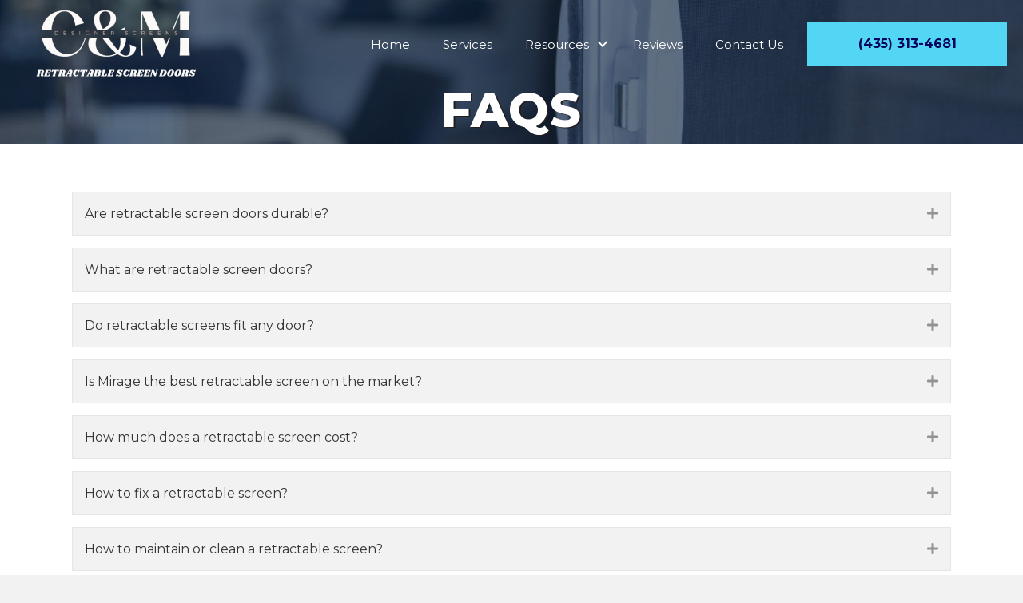

--- FILE ---
content_type: text/html; charset=UTF-8
request_url: https://cmdesignerscreens.com/faqs/
body_size: 14122
content:
<!DOCTYPE html>
<html lang="en-US">
<head>
<meta charset="UTF-8" />
<meta name='viewport' content='width=device-width, initial-scale=1.0' />
<meta http-equiv='X-UA-Compatible' content='IE=edge' />
<link rel="profile" href="https://gmpg.org/xfn/11" />
<meta name='robots' content='index, follow, max-image-preview:large, max-snippet:-1, max-video-preview:-1' />

	<!-- This site is optimized with the Yoast SEO plugin v26.4 - https://yoast.com/wordpress/plugins/seo/ -->
	<title>Retractable Screen Doors in Utah | C&amp;M Designer Screens</title>
	<meta name="description" content="Contact C&amp;M Designer Screens to install new retractable screen doors in Utah. Call (435) 313-4681 to get a free quote on a new screen door." />
	<link rel="canonical" href="https://cmdesignerscreens.com/faqs/" />
	<meta property="og:locale" content="en_US" />
	<meta property="og:type" content="article" />
	<meta property="og:title" content="Retractable Screen Doors in Utah | C&amp;M Designer Screens" />
	<meta property="og:description" content="Contact C&amp;M Designer Screens to install new retractable screen doors in Utah. Call (435) 313-4681 to get a free quote on a new screen door." />
	<meta property="og:url" content="https://cmdesignerscreens.com/faqs/" />
	<meta property="og:site_name" content="CM Designer Screens" />
	<meta property="article:modified_time" content="2024-05-21T02:32:48+00:00" />
	<meta property="og:image" content="https://cmdesignerscreens.com/wp-content/uploads/2023/08/light-blue-door-screen-in-use.jpg" />
	<meta property="og:image:width" content="450" />
	<meta property="og:image:height" content="600" />
	<meta property="og:image:type" content="image/jpeg" />
	<meta name="twitter:card" content="summary_large_image" />
	<meta name="twitter:label1" content="Est. reading time" />
	<meta name="twitter:data1" content="3 minutes" />
	<script type="application/ld+json" class="yoast-schema-graph">{"@context":"https://schema.org","@graph":[{"@type":"WebPage","@id":"https://cmdesignerscreens.com/faqs/","url":"https://cmdesignerscreens.com/faqs/","name":"Retractable Screen Doors in Utah | C&M Designer Screens","isPartOf":{"@id":"https://cmdesignerscreens.com/#website"},"primaryImageOfPage":{"@id":"https://cmdesignerscreens.com/faqs/#primaryimage"},"image":{"@id":"https://cmdesignerscreens.com/faqs/#primaryimage"},"thumbnailUrl":"https://cmdesignerscreens.com/wp-content/uploads/2023/08/light-blue-door-screen-in-use.jpg","datePublished":"2023-07-29T18:20:14+00:00","dateModified":"2024-05-21T02:32:48+00:00","description":"Contact C&M Designer Screens to install new retractable screen doors in Utah. Call (435) 313-4681 to get a free quote on a new screen door.","breadcrumb":{"@id":"https://cmdesignerscreens.com/faqs/#breadcrumb"},"inLanguage":"en-US","potentialAction":[{"@type":"ReadAction","target":["https://cmdesignerscreens.com/faqs/"]}]},{"@type":"ImageObject","inLanguage":"en-US","@id":"https://cmdesignerscreens.com/faqs/#primaryimage","url":"https://cmdesignerscreens.com/wp-content/uploads/2023/08/light-blue-door-screen-in-use.jpg","contentUrl":"https://cmdesignerscreens.com/wp-content/uploads/2023/08/light-blue-door-screen-in-use.jpg","width":450,"height":600,"caption":"retractable-screen-doors-in-Utah"},{"@type":"BreadcrumbList","@id":"https://cmdesignerscreens.com/faqs/#breadcrumb","itemListElement":[{"@type":"ListItem","position":1,"name":"Home","item":"https://cmdesignerscreens.com/"},{"@type":"ListItem","position":2,"name":"FAQs"}]},{"@type":"WebSite","@id":"https://cmdesignerscreens.com/#website","url":"https://cmdesignerscreens.com/","name":"CM Designer Screens","description":"","potentialAction":[{"@type":"SearchAction","target":{"@type":"EntryPoint","urlTemplate":"https://cmdesignerscreens.com/?s={search_term_string}"},"query-input":{"@type":"PropertyValueSpecification","valueRequired":true,"valueName":"search_term_string"}}],"inLanguage":"en-US"}]}</script>
	<!-- / Yoast SEO plugin. -->


<link rel='dns-prefetch' href='//fonts.googleapis.com' />
<link href='https://fonts.gstatic.com' crossorigin rel='preconnect' />
<link rel="alternate" type="application/rss+xml" title="CM Designer Screens &raquo; Feed" href="https://cmdesignerscreens.com/feed/" />
<link rel="alternate" type="application/rss+xml" title="CM Designer Screens &raquo; Comments Feed" href="https://cmdesignerscreens.com/comments/feed/" />
<link rel="alternate" title="oEmbed (JSON)" type="application/json+oembed" href="https://cmdesignerscreens.com/wp-json/oembed/1.0/embed?url=https%3A%2F%2Fcmdesignerscreens.com%2Ffaqs%2F" />
<link rel="alternate" title="oEmbed (XML)" type="text/xml+oembed" href="https://cmdesignerscreens.com/wp-json/oembed/1.0/embed?url=https%3A%2F%2Fcmdesignerscreens.com%2Ffaqs%2F&#038;format=xml" />
<link rel="preload" href="https://cmdesignerscreens.com/wp-content/plugins/bb-plugin/fonts/fontawesome/5.15.4/webfonts/fa-solid-900.woff2" as="font" type="font/woff2" crossorigin="anonymous">
<link rel="preload" href="https://cmdesignerscreens.com/wp-content/plugins/bb-plugin/fonts/fontawesome/5.15.4/webfonts/fa-brands-400.woff2" as="font" type="font/woff2" crossorigin="anonymous">
		<!-- This site uses the Google Analytics by MonsterInsights plugin v9.10.0 - Using Analytics tracking - https://www.monsterinsights.com/ -->
							<script src="//www.googletagmanager.com/gtag/js?id=G-P95ZPDSMC5"  data-cfasync="false" data-wpfc-render="false" async></script>
			<script data-cfasync="false" data-wpfc-render="false">
				var mi_version = '9.10.0';
				var mi_track_user = true;
				var mi_no_track_reason = '';
								var MonsterInsightsDefaultLocations = {"page_location":"https:\/\/cmdesignerscreens.com\/faqs\/"};
								if ( typeof MonsterInsightsPrivacyGuardFilter === 'function' ) {
					var MonsterInsightsLocations = (typeof MonsterInsightsExcludeQuery === 'object') ? MonsterInsightsPrivacyGuardFilter( MonsterInsightsExcludeQuery ) : MonsterInsightsPrivacyGuardFilter( MonsterInsightsDefaultLocations );
				} else {
					var MonsterInsightsLocations = (typeof MonsterInsightsExcludeQuery === 'object') ? MonsterInsightsExcludeQuery : MonsterInsightsDefaultLocations;
				}

								var disableStrs = [
										'ga-disable-G-P95ZPDSMC5',
									];

				/* Function to detect opted out users */
				function __gtagTrackerIsOptedOut() {
					for (var index = 0; index < disableStrs.length; index++) {
						if (document.cookie.indexOf(disableStrs[index] + '=true') > -1) {
							return true;
						}
					}

					return false;
				}

				/* Disable tracking if the opt-out cookie exists. */
				if (__gtagTrackerIsOptedOut()) {
					for (var index = 0; index < disableStrs.length; index++) {
						window[disableStrs[index]] = true;
					}
				}

				/* Opt-out function */
				function __gtagTrackerOptout() {
					for (var index = 0; index < disableStrs.length; index++) {
						document.cookie = disableStrs[index] + '=true; expires=Thu, 31 Dec 2099 23:59:59 UTC; path=/';
						window[disableStrs[index]] = true;
					}
				}

				if ('undefined' === typeof gaOptout) {
					function gaOptout() {
						__gtagTrackerOptout();
					}
				}
								window.dataLayer = window.dataLayer || [];

				window.MonsterInsightsDualTracker = {
					helpers: {},
					trackers: {},
				};
				if (mi_track_user) {
					function __gtagDataLayer() {
						dataLayer.push(arguments);
					}

					function __gtagTracker(type, name, parameters) {
						if (!parameters) {
							parameters = {};
						}

						if (parameters.send_to) {
							__gtagDataLayer.apply(null, arguments);
							return;
						}

						if (type === 'event') {
														parameters.send_to = monsterinsights_frontend.v4_id;
							var hookName = name;
							if (typeof parameters['event_category'] !== 'undefined') {
								hookName = parameters['event_category'] + ':' + name;
							}

							if (typeof MonsterInsightsDualTracker.trackers[hookName] !== 'undefined') {
								MonsterInsightsDualTracker.trackers[hookName](parameters);
							} else {
								__gtagDataLayer('event', name, parameters);
							}
							
						} else {
							__gtagDataLayer.apply(null, arguments);
						}
					}

					__gtagTracker('js', new Date());
					__gtagTracker('set', {
						'developer_id.dZGIzZG': true,
											});
					if ( MonsterInsightsLocations.page_location ) {
						__gtagTracker('set', MonsterInsightsLocations);
					}
										__gtagTracker('config', 'G-P95ZPDSMC5', {"forceSSL":"true","link_attribution":"true"} );
										window.gtag = __gtagTracker;										(function () {
						/* https://developers.google.com/analytics/devguides/collection/analyticsjs/ */
						/* ga and __gaTracker compatibility shim. */
						var noopfn = function () {
							return null;
						};
						var newtracker = function () {
							return new Tracker();
						};
						var Tracker = function () {
							return null;
						};
						var p = Tracker.prototype;
						p.get = noopfn;
						p.set = noopfn;
						p.send = function () {
							var args = Array.prototype.slice.call(arguments);
							args.unshift('send');
							__gaTracker.apply(null, args);
						};
						var __gaTracker = function () {
							var len = arguments.length;
							if (len === 0) {
								return;
							}
							var f = arguments[len - 1];
							if (typeof f !== 'object' || f === null || typeof f.hitCallback !== 'function') {
								if ('send' === arguments[0]) {
									var hitConverted, hitObject = false, action;
									if ('event' === arguments[1]) {
										if ('undefined' !== typeof arguments[3]) {
											hitObject = {
												'eventAction': arguments[3],
												'eventCategory': arguments[2],
												'eventLabel': arguments[4],
												'value': arguments[5] ? arguments[5] : 1,
											}
										}
									}
									if ('pageview' === arguments[1]) {
										if ('undefined' !== typeof arguments[2]) {
											hitObject = {
												'eventAction': 'page_view',
												'page_path': arguments[2],
											}
										}
									}
									if (typeof arguments[2] === 'object') {
										hitObject = arguments[2];
									}
									if (typeof arguments[5] === 'object') {
										Object.assign(hitObject, arguments[5]);
									}
									if ('undefined' !== typeof arguments[1].hitType) {
										hitObject = arguments[1];
										if ('pageview' === hitObject.hitType) {
											hitObject.eventAction = 'page_view';
										}
									}
									if (hitObject) {
										action = 'timing' === arguments[1].hitType ? 'timing_complete' : hitObject.eventAction;
										hitConverted = mapArgs(hitObject);
										__gtagTracker('event', action, hitConverted);
									}
								}
								return;
							}

							function mapArgs(args) {
								var arg, hit = {};
								var gaMap = {
									'eventCategory': 'event_category',
									'eventAction': 'event_action',
									'eventLabel': 'event_label',
									'eventValue': 'event_value',
									'nonInteraction': 'non_interaction',
									'timingCategory': 'event_category',
									'timingVar': 'name',
									'timingValue': 'value',
									'timingLabel': 'event_label',
									'page': 'page_path',
									'location': 'page_location',
									'title': 'page_title',
									'referrer' : 'page_referrer',
								};
								for (arg in args) {
																		if (!(!args.hasOwnProperty(arg) || !gaMap.hasOwnProperty(arg))) {
										hit[gaMap[arg]] = args[arg];
									} else {
										hit[arg] = args[arg];
									}
								}
								return hit;
							}

							try {
								f.hitCallback();
							} catch (ex) {
							}
						};
						__gaTracker.create = newtracker;
						__gaTracker.getByName = newtracker;
						__gaTracker.getAll = function () {
							return [];
						};
						__gaTracker.remove = noopfn;
						__gaTracker.loaded = true;
						window['__gaTracker'] = __gaTracker;
					})();
									} else {
										console.log("");
					(function () {
						function __gtagTracker() {
							return null;
						}

						window['__gtagTracker'] = __gtagTracker;
						window['gtag'] = __gtagTracker;
					})();
									}
			</script>
							<!-- / Google Analytics by MonsterInsights -->
		<style id='wp-img-auto-sizes-contain-inline-css'>
img:is([sizes=auto i],[sizes^="auto," i]){contain-intrinsic-size:3000px 1500px}
/*# sourceURL=wp-img-auto-sizes-contain-inline-css */
</style>
<style id='wp-emoji-styles-inline-css'>

	img.wp-smiley, img.emoji {
		display: inline !important;
		border: none !important;
		box-shadow: none !important;
		height: 1em !important;
		width: 1em !important;
		margin: 0 0.07em !important;
		vertical-align: -0.1em !important;
		background: none !important;
		padding: 0 !important;
	}
/*# sourceURL=wp-emoji-styles-inline-css */
</style>
<style id='wp-block-library-inline-css'>
:root{--wp-block-synced-color:#7a00df;--wp-block-synced-color--rgb:122,0,223;--wp-bound-block-color:var(--wp-block-synced-color);--wp-editor-canvas-background:#ddd;--wp-admin-theme-color:#007cba;--wp-admin-theme-color--rgb:0,124,186;--wp-admin-theme-color-darker-10:#006ba1;--wp-admin-theme-color-darker-10--rgb:0,107,160.5;--wp-admin-theme-color-darker-20:#005a87;--wp-admin-theme-color-darker-20--rgb:0,90,135;--wp-admin-border-width-focus:2px}@media (min-resolution:192dpi){:root{--wp-admin-border-width-focus:1.5px}}.wp-element-button{cursor:pointer}:root .has-very-light-gray-background-color{background-color:#eee}:root .has-very-dark-gray-background-color{background-color:#313131}:root .has-very-light-gray-color{color:#eee}:root .has-very-dark-gray-color{color:#313131}:root .has-vivid-green-cyan-to-vivid-cyan-blue-gradient-background{background:linear-gradient(135deg,#00d084,#0693e3)}:root .has-purple-crush-gradient-background{background:linear-gradient(135deg,#34e2e4,#4721fb 50%,#ab1dfe)}:root .has-hazy-dawn-gradient-background{background:linear-gradient(135deg,#faaca8,#dad0ec)}:root .has-subdued-olive-gradient-background{background:linear-gradient(135deg,#fafae1,#67a671)}:root .has-atomic-cream-gradient-background{background:linear-gradient(135deg,#fdd79a,#004a59)}:root .has-nightshade-gradient-background{background:linear-gradient(135deg,#330968,#31cdcf)}:root .has-midnight-gradient-background{background:linear-gradient(135deg,#020381,#2874fc)}:root{--wp--preset--font-size--normal:16px;--wp--preset--font-size--huge:42px}.has-regular-font-size{font-size:1em}.has-larger-font-size{font-size:2.625em}.has-normal-font-size{font-size:var(--wp--preset--font-size--normal)}.has-huge-font-size{font-size:var(--wp--preset--font-size--huge)}.has-text-align-center{text-align:center}.has-text-align-left{text-align:left}.has-text-align-right{text-align:right}.has-fit-text{white-space:nowrap!important}#end-resizable-editor-section{display:none}.aligncenter{clear:both}.items-justified-left{justify-content:flex-start}.items-justified-center{justify-content:center}.items-justified-right{justify-content:flex-end}.items-justified-space-between{justify-content:space-between}.screen-reader-text{border:0;clip-path:inset(50%);height:1px;margin:-1px;overflow:hidden;padding:0;position:absolute;width:1px;word-wrap:normal!important}.screen-reader-text:focus{background-color:#ddd;clip-path:none;color:#444;display:block;font-size:1em;height:auto;left:5px;line-height:normal;padding:15px 23px 14px;text-decoration:none;top:5px;width:auto;z-index:100000}html :where(.has-border-color){border-style:solid}html :where([style*=border-top-color]){border-top-style:solid}html :where([style*=border-right-color]){border-right-style:solid}html :where([style*=border-bottom-color]){border-bottom-style:solid}html :where([style*=border-left-color]){border-left-style:solid}html :where([style*=border-width]){border-style:solid}html :where([style*=border-top-width]){border-top-style:solid}html :where([style*=border-right-width]){border-right-style:solid}html :where([style*=border-bottom-width]){border-bottom-style:solid}html :where([style*=border-left-width]){border-left-style:solid}html :where(img[class*=wp-image-]){height:auto;max-width:100%}:where(figure){margin:0 0 1em}html :where(.is-position-sticky){--wp-admin--admin-bar--position-offset:var(--wp-admin--admin-bar--height,0px)}@media screen and (max-width:600px){html :where(.is-position-sticky){--wp-admin--admin-bar--position-offset:0px}}

/*# sourceURL=wp-block-library-inline-css */
</style><style id='global-styles-inline-css'>
:root{--wp--preset--aspect-ratio--square: 1;--wp--preset--aspect-ratio--4-3: 4/3;--wp--preset--aspect-ratio--3-4: 3/4;--wp--preset--aspect-ratio--3-2: 3/2;--wp--preset--aspect-ratio--2-3: 2/3;--wp--preset--aspect-ratio--16-9: 16/9;--wp--preset--aspect-ratio--9-16: 9/16;--wp--preset--color--black: #000000;--wp--preset--color--cyan-bluish-gray: #abb8c3;--wp--preset--color--white: #ffffff;--wp--preset--color--pale-pink: #f78da7;--wp--preset--color--vivid-red: #cf2e2e;--wp--preset--color--luminous-vivid-orange: #ff6900;--wp--preset--color--luminous-vivid-amber: #fcb900;--wp--preset--color--light-green-cyan: #7bdcb5;--wp--preset--color--vivid-green-cyan: #00d084;--wp--preset--color--pale-cyan-blue: #8ed1fc;--wp--preset--color--vivid-cyan-blue: #0693e3;--wp--preset--color--vivid-purple: #9b51e0;--wp--preset--color--fl-heading-text: #231f20;--wp--preset--color--fl-body-bg: #f2f2f2;--wp--preset--color--fl-body-text: #343434;--wp--preset--color--fl-accent: #52d6f4;--wp--preset--color--fl-accent-hover: #03045e;--wp--preset--color--fl-topbar-bg: #ffffff;--wp--preset--color--fl-topbar-text: #757575;--wp--preset--color--fl-topbar-link: #2b7bb9;--wp--preset--color--fl-topbar-hover: #2b7bb9;--wp--preset--color--fl-header-bg: #ffffff;--wp--preset--color--fl-header-text: #757575;--wp--preset--color--fl-header-link: #757575;--wp--preset--color--fl-header-hover: #2b7bb9;--wp--preset--color--fl-nav-bg: #ffffff;--wp--preset--color--fl-nav-link: #757575;--wp--preset--color--fl-nav-hover: #2b7bb9;--wp--preset--color--fl-content-bg: #ffffff;--wp--preset--color--fl-footer-widgets-bg: #ffffff;--wp--preset--color--fl-footer-widgets-text: #757575;--wp--preset--color--fl-footer-widgets-link: #2b7bb9;--wp--preset--color--fl-footer-widgets-hover: #2b7bb9;--wp--preset--color--fl-footer-bg: #03045e;--wp--preset--color--fl-footer-text: #ffffff;--wp--preset--color--fl-footer-link: #ffffff;--wp--preset--color--fl-footer-hover: #ffffff;--wp--preset--gradient--vivid-cyan-blue-to-vivid-purple: linear-gradient(135deg,rgb(6,147,227) 0%,rgb(155,81,224) 100%);--wp--preset--gradient--light-green-cyan-to-vivid-green-cyan: linear-gradient(135deg,rgb(122,220,180) 0%,rgb(0,208,130) 100%);--wp--preset--gradient--luminous-vivid-amber-to-luminous-vivid-orange: linear-gradient(135deg,rgb(252,185,0) 0%,rgb(255,105,0) 100%);--wp--preset--gradient--luminous-vivid-orange-to-vivid-red: linear-gradient(135deg,rgb(255,105,0) 0%,rgb(207,46,46) 100%);--wp--preset--gradient--very-light-gray-to-cyan-bluish-gray: linear-gradient(135deg,rgb(238,238,238) 0%,rgb(169,184,195) 100%);--wp--preset--gradient--cool-to-warm-spectrum: linear-gradient(135deg,rgb(74,234,220) 0%,rgb(151,120,209) 20%,rgb(207,42,186) 40%,rgb(238,44,130) 60%,rgb(251,105,98) 80%,rgb(254,248,76) 100%);--wp--preset--gradient--blush-light-purple: linear-gradient(135deg,rgb(255,206,236) 0%,rgb(152,150,240) 100%);--wp--preset--gradient--blush-bordeaux: linear-gradient(135deg,rgb(254,205,165) 0%,rgb(254,45,45) 50%,rgb(107,0,62) 100%);--wp--preset--gradient--luminous-dusk: linear-gradient(135deg,rgb(255,203,112) 0%,rgb(199,81,192) 50%,rgb(65,88,208) 100%);--wp--preset--gradient--pale-ocean: linear-gradient(135deg,rgb(255,245,203) 0%,rgb(182,227,212) 50%,rgb(51,167,181) 100%);--wp--preset--gradient--electric-grass: linear-gradient(135deg,rgb(202,248,128) 0%,rgb(113,206,126) 100%);--wp--preset--gradient--midnight: linear-gradient(135deg,rgb(2,3,129) 0%,rgb(40,116,252) 100%);--wp--preset--font-size--small: 13px;--wp--preset--font-size--medium: 20px;--wp--preset--font-size--large: 36px;--wp--preset--font-size--x-large: 42px;--wp--preset--spacing--20: 0.44rem;--wp--preset--spacing--30: 0.67rem;--wp--preset--spacing--40: 1rem;--wp--preset--spacing--50: 1.5rem;--wp--preset--spacing--60: 2.25rem;--wp--preset--spacing--70: 3.38rem;--wp--preset--spacing--80: 5.06rem;--wp--preset--shadow--natural: 6px 6px 9px rgba(0, 0, 0, 0.2);--wp--preset--shadow--deep: 12px 12px 50px rgba(0, 0, 0, 0.4);--wp--preset--shadow--sharp: 6px 6px 0px rgba(0, 0, 0, 0.2);--wp--preset--shadow--outlined: 6px 6px 0px -3px rgb(255, 255, 255), 6px 6px rgb(0, 0, 0);--wp--preset--shadow--crisp: 6px 6px 0px rgb(0, 0, 0);}:where(.is-layout-flex){gap: 0.5em;}:where(.is-layout-grid){gap: 0.5em;}body .is-layout-flex{display: flex;}.is-layout-flex{flex-wrap: wrap;align-items: center;}.is-layout-flex > :is(*, div){margin: 0;}body .is-layout-grid{display: grid;}.is-layout-grid > :is(*, div){margin: 0;}:where(.wp-block-columns.is-layout-flex){gap: 2em;}:where(.wp-block-columns.is-layout-grid){gap: 2em;}:where(.wp-block-post-template.is-layout-flex){gap: 1.25em;}:where(.wp-block-post-template.is-layout-grid){gap: 1.25em;}.has-black-color{color: var(--wp--preset--color--black) !important;}.has-cyan-bluish-gray-color{color: var(--wp--preset--color--cyan-bluish-gray) !important;}.has-white-color{color: var(--wp--preset--color--white) !important;}.has-pale-pink-color{color: var(--wp--preset--color--pale-pink) !important;}.has-vivid-red-color{color: var(--wp--preset--color--vivid-red) !important;}.has-luminous-vivid-orange-color{color: var(--wp--preset--color--luminous-vivid-orange) !important;}.has-luminous-vivid-amber-color{color: var(--wp--preset--color--luminous-vivid-amber) !important;}.has-light-green-cyan-color{color: var(--wp--preset--color--light-green-cyan) !important;}.has-vivid-green-cyan-color{color: var(--wp--preset--color--vivid-green-cyan) !important;}.has-pale-cyan-blue-color{color: var(--wp--preset--color--pale-cyan-blue) !important;}.has-vivid-cyan-blue-color{color: var(--wp--preset--color--vivid-cyan-blue) !important;}.has-vivid-purple-color{color: var(--wp--preset--color--vivid-purple) !important;}.has-black-background-color{background-color: var(--wp--preset--color--black) !important;}.has-cyan-bluish-gray-background-color{background-color: var(--wp--preset--color--cyan-bluish-gray) !important;}.has-white-background-color{background-color: var(--wp--preset--color--white) !important;}.has-pale-pink-background-color{background-color: var(--wp--preset--color--pale-pink) !important;}.has-vivid-red-background-color{background-color: var(--wp--preset--color--vivid-red) !important;}.has-luminous-vivid-orange-background-color{background-color: var(--wp--preset--color--luminous-vivid-orange) !important;}.has-luminous-vivid-amber-background-color{background-color: var(--wp--preset--color--luminous-vivid-amber) !important;}.has-light-green-cyan-background-color{background-color: var(--wp--preset--color--light-green-cyan) !important;}.has-vivid-green-cyan-background-color{background-color: var(--wp--preset--color--vivid-green-cyan) !important;}.has-pale-cyan-blue-background-color{background-color: var(--wp--preset--color--pale-cyan-blue) !important;}.has-vivid-cyan-blue-background-color{background-color: var(--wp--preset--color--vivid-cyan-blue) !important;}.has-vivid-purple-background-color{background-color: var(--wp--preset--color--vivid-purple) !important;}.has-black-border-color{border-color: var(--wp--preset--color--black) !important;}.has-cyan-bluish-gray-border-color{border-color: var(--wp--preset--color--cyan-bluish-gray) !important;}.has-white-border-color{border-color: var(--wp--preset--color--white) !important;}.has-pale-pink-border-color{border-color: var(--wp--preset--color--pale-pink) !important;}.has-vivid-red-border-color{border-color: var(--wp--preset--color--vivid-red) !important;}.has-luminous-vivid-orange-border-color{border-color: var(--wp--preset--color--luminous-vivid-orange) !important;}.has-luminous-vivid-amber-border-color{border-color: var(--wp--preset--color--luminous-vivid-amber) !important;}.has-light-green-cyan-border-color{border-color: var(--wp--preset--color--light-green-cyan) !important;}.has-vivid-green-cyan-border-color{border-color: var(--wp--preset--color--vivid-green-cyan) !important;}.has-pale-cyan-blue-border-color{border-color: var(--wp--preset--color--pale-cyan-blue) !important;}.has-vivid-cyan-blue-border-color{border-color: var(--wp--preset--color--vivid-cyan-blue) !important;}.has-vivid-purple-border-color{border-color: var(--wp--preset--color--vivid-purple) !important;}.has-vivid-cyan-blue-to-vivid-purple-gradient-background{background: var(--wp--preset--gradient--vivid-cyan-blue-to-vivid-purple) !important;}.has-light-green-cyan-to-vivid-green-cyan-gradient-background{background: var(--wp--preset--gradient--light-green-cyan-to-vivid-green-cyan) !important;}.has-luminous-vivid-amber-to-luminous-vivid-orange-gradient-background{background: var(--wp--preset--gradient--luminous-vivid-amber-to-luminous-vivid-orange) !important;}.has-luminous-vivid-orange-to-vivid-red-gradient-background{background: var(--wp--preset--gradient--luminous-vivid-orange-to-vivid-red) !important;}.has-very-light-gray-to-cyan-bluish-gray-gradient-background{background: var(--wp--preset--gradient--very-light-gray-to-cyan-bluish-gray) !important;}.has-cool-to-warm-spectrum-gradient-background{background: var(--wp--preset--gradient--cool-to-warm-spectrum) !important;}.has-blush-light-purple-gradient-background{background: var(--wp--preset--gradient--blush-light-purple) !important;}.has-blush-bordeaux-gradient-background{background: var(--wp--preset--gradient--blush-bordeaux) !important;}.has-luminous-dusk-gradient-background{background: var(--wp--preset--gradient--luminous-dusk) !important;}.has-pale-ocean-gradient-background{background: var(--wp--preset--gradient--pale-ocean) !important;}.has-electric-grass-gradient-background{background: var(--wp--preset--gradient--electric-grass) !important;}.has-midnight-gradient-background{background: var(--wp--preset--gradient--midnight) !important;}.has-small-font-size{font-size: var(--wp--preset--font-size--small) !important;}.has-medium-font-size{font-size: var(--wp--preset--font-size--medium) !important;}.has-large-font-size{font-size: var(--wp--preset--font-size--large) !important;}.has-x-large-font-size{font-size: var(--wp--preset--font-size--x-large) !important;}
/*# sourceURL=global-styles-inline-css */
</style>

<style id='classic-theme-styles-inline-css'>
/*! This file is auto-generated */
.wp-block-button__link{color:#fff;background-color:#32373c;border-radius:9999px;box-shadow:none;text-decoration:none;padding:calc(.667em + 2px) calc(1.333em + 2px);font-size:1.125em}.wp-block-file__button{background:#32373c;color:#fff;text-decoration:none}
/*# sourceURL=/wp-includes/css/classic-themes.min.css */
</style>
<link rel='stylesheet' id='font-awesome-5-css' href='https://cmdesignerscreens.com/wp-content/plugins/bb-plugin/fonts/fontawesome/5.15.4/css/all.min.css?ver=2.9.4' media='all' />
<link rel='stylesheet' id='dashicons-css' href='https://cmdesignerscreens.com/wp-includes/css/dashicons.min.css?ver=6.9' media='all' />
<link rel='stylesheet' id='fl-builder-layout-153-css' href='https://cmdesignerscreens.com/wp-content/uploads/bb-plugin/cache/153-layout.css?ver=fb4de0014c83ef4d26a26a151507ba5f' media='all' />
<link rel='stylesheet' id='fl-builder-layout-bundle-7f4b32f639426e8add66e484cc839942-css' href='https://cmdesignerscreens.com/wp-content/uploads/bb-plugin/cache/7f4b32f639426e8add66e484cc839942-layout-bundle.css?ver=2.9.4-1.5.2' media='all' />
<link rel='stylesheet' id='jquery-magnificpopup-css' href='https://cmdesignerscreens.com/wp-content/plugins/bb-plugin/css/jquery.magnificpopup.min.css?ver=2.9.4' media='all' />
<link rel='stylesheet' id='base-css' href='https://cmdesignerscreens.com/wp-content/themes/bb-theme/css/base.min.css?ver=1.7.19' media='all' />
<link rel='stylesheet' id='fl-automator-skin-css' href='https://cmdesignerscreens.com/wp-content/uploads/bb-theme/skin-69101b50b6349.css?ver=1.7.19' media='all' />
<link rel='stylesheet' id='fl-child-theme-css' href='https://cmdesignerscreens.com/wp-content/themes/bb-theme-child/style.css?ver=6.9' media='all' />
<link rel='stylesheet' id='fl-builder-google-fonts-77a04e1c5777b31864666359612fd8b2-css' href='//fonts.googleapis.com/css?family=Montserrat%3A700%2C400%2C800%2C300&#038;ver=6.9' media='all' />
<script src="https://cmdesignerscreens.com/wp-content/plugins/google-analytics-for-wordpress/assets/js/frontend-gtag.min.js?ver=9.10.0" id="monsterinsights-frontend-script-js" async data-wp-strategy="async"></script>
<script data-cfasync="false" data-wpfc-render="false" id='monsterinsights-frontend-script-js-extra'>var monsterinsights_frontend = {"js_events_tracking":"true","download_extensions":"doc,pdf,ppt,zip,xls,docx,pptx,xlsx","inbound_paths":"[{\"path\":\"\\\/go\\\/\",\"label\":\"affiliate\"},{\"path\":\"\\\/recommend\\\/\",\"label\":\"affiliate\"}]","home_url":"https:\/\/cmdesignerscreens.com","hash_tracking":"false","v4_id":"G-P95ZPDSMC5"};</script>
<script src="https://cmdesignerscreens.com/wp-includes/js/jquery/jquery.min.js?ver=3.7.1" id="jquery-core-js"></script>
<script src="https://cmdesignerscreens.com/wp-includes/js/jquery/jquery-migrate.min.js?ver=3.4.1" id="jquery-migrate-js"></script>
<link rel="https://api.w.org/" href="https://cmdesignerscreens.com/wp-json/" /><link rel="alternate" title="JSON" type="application/json" href="https://cmdesignerscreens.com/wp-json/wp/v2/pages/153" /><link rel="EditURI" type="application/rsd+xml" title="RSD" href="https://cmdesignerscreens.com/xmlrpc.php?rsd" />
<meta name="generator" content="WordPress 6.9" />
<link rel='shortlink' href='https://cmdesignerscreens.com/?p=153' />
<link rel="icon" href="https://cmdesignerscreens.com/wp-content/uploads/2023/07/cropped-c-m-designer-screens-favicon-32x32.png" sizes="32x32" />
<link rel="icon" href="https://cmdesignerscreens.com/wp-content/uploads/2023/07/cropped-c-m-designer-screens-favicon-192x192.png" sizes="192x192" />
<link rel="apple-touch-icon" href="https://cmdesignerscreens.com/wp-content/uploads/2023/07/cropped-c-m-designer-screens-favicon-180x180.png" />
<meta name="msapplication-TileImage" content="https://cmdesignerscreens.com/wp-content/uploads/2023/07/cropped-c-m-designer-screens-favicon-270x270.png" />
<link rel='stylesheet' id='fl-builder-google-fonts-6c6d5e957b9ad426e442798c7dd7f6c6-css' href='//fonts.googleapis.com/css?family=Montserrat%3A800%2C700%2C400%2C300&#038;ver=6.9' media='all' />
</head>
<body class="wp-singular page-template-default page page-id-153 wp-theme-bb-theme wp-child-theme-bb-theme-child fl-builder fl-builder-2-9-4 fl-themer-1-5-2 fl-theme-1-7-19 fl-no-js fl-theme-builder-header fl-theme-builder-header-secondary-header fl-framework-base fl-preset-default fl-full-width fl-search-active" itemscope="itemscope" itemtype="https://schema.org/WebPage">
<a aria-label="Skip to content" class="fl-screen-reader-text" href="#fl-main-content">Skip to content</a><div class="fl-page">
	<header class="fl-builder-content fl-builder-content-118 fl-builder-global-templates-locked" data-post-id="118" data-type="header" data-sticky="0" data-sticky-on="" data-sticky-breakpoint="medium" data-shrink="0" data-overlay="1" data-overlay-bg="transparent" data-shrink-image-height="50px" role="banner" itemscope="itemscope" itemtype="http://schema.org/WPHeader"><div class="fl-row fl-row-full-width fl-row-bg-color fl-node-3z1a52v8pohl fl-row-default-height fl-row-align-center" data-node="3z1a52v8pohl">
	<div class="fl-row-content-wrap">
						<div class="fl-row-content fl-row-full-width fl-node-content">
		
<div class="fl-col-group fl-node-ay56blm78v94 fl-col-group-equal-height fl-col-group-align-center fl-col-group-custom-width" data-node="ay56blm78v94">
			<div class="fl-col fl-node-5p9c014rdqb7 fl-col-bg-color fl-col-small fl-col-small-custom-width" data-node="5p9c014rdqb7">
	<div class="fl-col-content fl-node-content"><div class="fl-module fl-module-photo fl-node-6ht0f4ny5kv2" data-node="6ht0f4ny5kv2">
	<div class="fl-module-content fl-node-content">
		<div class="fl-photo fl-photo-align-left" itemscope itemtype="https://schema.org/ImageObject">
	<div class="fl-photo-content fl-photo-img-png">
				<a href="https://cmdesignerscreens.com/" target="_self" itemprop="url">
				<img loading="lazy" decoding="async" class="fl-photo-img wp-image-23 size-full" src="https://cmdesignerscreens.com/wp-content/uploads/2023/07/cm-designer-screens-logo.png" alt="cm-designer-screens-logo" itemprop="image" height="200" width="500" title="cm-designer-screens-logo"  data-no-lazy="1" srcset="https://cmdesignerscreens.com/wp-content/uploads/2023/07/cm-designer-screens-logo.png 500w, https://cmdesignerscreens.com/wp-content/uploads/2023/07/cm-designer-screens-logo-300x120.png 300w" sizes="auto, (max-width: 500px) 100vw, 500px" />
				</a>
					</div>
	</div>
	</div>
</div>
</div>
</div>
			<div class="fl-col fl-node-vm2n4zc7ifj1 fl-col-bg-color fl-col-small-custom-width" data-node="vm2n4zc7ifj1">
	<div class="fl-col-content fl-node-content"><div class="fl-module fl-module-menu fl-node-j9dnf7pih4sk" data-node="j9dnf7pih4sk">
	<div class="fl-module-content fl-node-content">
		<div class="fl-menu fl-menu-responsive-toggle-mobile">
	<button class="fl-menu-mobile-toggle hamburger" aria-label="Menu"><span class="fl-menu-icon svg-container"><svg version="1.1" class="hamburger-menu" xmlns="http://www.w3.org/2000/svg" xmlns:xlink="http://www.w3.org/1999/xlink" viewBox="0 0 512 512">
<rect class="fl-hamburger-menu-top" width="512" height="102"/>
<rect class="fl-hamburger-menu-middle" y="205" width="512" height="102"/>
<rect class="fl-hamburger-menu-bottom" y="410" width="512" height="102"/>
</svg>
</span></button>	<div class="fl-clear"></div>
	<nav aria-label="Menu" itemscope="itemscope" itemtype="https://schema.org/SiteNavigationElement"><ul id="menu-menu" class="menu fl-menu-horizontal fl-toggle-arrows"><li id="menu-item-45" class="menu-item menu-item-type-post_type menu-item-object-page menu-item-home"><a href="https://cmdesignerscreens.com/">Home</a></li><li id="menu-item-48" class="menu-item menu-item-type-post_type menu-item-object-page"><a href="https://cmdesignerscreens.com/retractable-screen-doors-utah/">Services</a></li><li id="menu-item-51" class="menu-item menu-item-type-custom menu-item-object-custom current-menu-ancestor current-menu-parent menu-item-has-children fl-has-submenu"><div class="fl-has-submenu-container"><a>Resources</a><span class="fl-menu-toggle"></span></div><ul class="sub-menu">	<li id="menu-item-157" class="menu-item menu-item-type-post_type menu-item-object-page current-menu-item page_item page-item-153 current_page_item"><a href="https://cmdesignerscreens.com/faqs/">FAQs</a></li>	<li id="menu-item-47" class="menu-item menu-item-type-post_type menu-item-object-page"><a href="https://cmdesignerscreens.com/gallery/">Gallery</a></li>	<li id="menu-item-50" class="menu-item menu-item-type-post_type menu-item-object-page"><a href="https://cmdesignerscreens.com/videos/">Videos</a></li>	<li id="menu-item-46" class="menu-item menu-item-type-post_type menu-item-object-page"><a href="https://cmdesignerscreens.com/care-maintenance-info/">Care &#038; Maintenance Info</a></li>	<li id="menu-item-77" class="menu-item menu-item-type-custom menu-item-object-custom"><a href="https://cmdesignerscreens.com/wp-content/uploads/2023/07/Mirage-Retractable-Screens-Brochure.pdf">Download Screens Brochure</a></li>	<li id="menu-item-255" class="menu-item menu-item-type-custom menu-item-object-custom"><a href="https://www.miragescreensystems.com/warranty/retractable-screen-door">Warranty Registration</a></li>	<li id="menu-item-492" class="menu-item menu-item-type-post_type menu-item-object-page"><a href="https://cmdesignerscreens.com/blog/">Blog</a></li></ul></li><li id="menu-item-49" class="menu-item menu-item-type-post_type menu-item-object-page"><a href="https://cmdesignerscreens.com/reviews/">Reviews</a></li><li id="menu-item-54" class="menu-item menu-item-type-post_type menu-item-object-page"><a href="https://cmdesignerscreens.com/contact-us/">Contact Us</a></li></ul></nav></div>
	</div>
</div>
</div>
</div>
			<div class="fl-col fl-node-xshyrauwi4co fl-col-bg-color fl-col-small" data-node="xshyrauwi4co">
	<div class="fl-col-content fl-node-content"><div class="fl-module fl-module-button fl-node-5y2gsnomahp1" data-node="5y2gsnomahp1">
	<div class="fl-module-content fl-node-content">
		<div class="fl-button-wrap fl-button-width-custom fl-button-right">
			<a href="tel://14353134681" target="_self" class="fl-button">
							<span class="fl-button-text">(435) 313-4681</span>
					</a>
</div>
	</div>
</div>
</div>
</div>
	</div>
		</div>
	</div>
</div>
</header>	<div id="fl-main-content" class="fl-page-content" itemprop="mainContentOfPage" role="main">

		
<div class="fl-content-full container">
	<div class="row">
		<div class="fl-content col-md-12">
			<article class="fl-post post-153 page type-page status-publish has-post-thumbnail hentry" id="fl-post-153" itemscope="itemscope" itemtype="https://schema.org/CreativeWork">

			<div class="fl-post-content clearfix" itemprop="text">
		<div class="fl-builder-content fl-builder-content-153 fl-builder-content-primary fl-builder-global-templates-locked" data-post-id="153"><div class="fl-row fl-row-full-width fl-row-bg-photo fl-node-7a43w6zsylrt fl-row-custom-height fl-row-align-bottom fl-row-bg-overlay" data-node="7a43w6zsylrt">
	<div class="fl-row-content-wrap">
						<div class="fl-row-content fl-row-fixed-width fl-node-content">
		
<div class="fl-col-group fl-node-d7xjmg1lqbow" data-node="d7xjmg1lqbow">
			<div class="fl-col fl-node-xi9dk2w36uqs fl-col-bg-color" data-node="xi9dk2w36uqs">
	<div class="fl-col-content fl-node-content"><div class="fl-module fl-module-heading fl-node-nhzr3gjts5eo" data-node="nhzr3gjts5eo">
	<div class="fl-module-content fl-node-content">
		<h2 class="fl-heading">
		<span class="fl-heading-text">FAQs</span>
	</h2>
	</div>
</div>
</div>
</div>
	</div>
		</div>
	</div>
</div>
<div class="fl-row fl-row-full-width fl-row-bg-none fl-node-ezostc4brldx fl-row-default-height fl-row-align-center" data-node="ezostc4brldx">
	<div class="fl-row-content-wrap">
						<div class="fl-row-content fl-row-fixed-width fl-node-content">
		
<div class="fl-col-group fl-node-mvgapjo6y3h9" data-node="mvgapjo6y3h9">
			<div class="fl-col fl-node-75cks6q8txur fl-col-bg-color" data-node="75cks6q8txur">
	<div class="fl-col-content fl-node-content"><div class="fl-module fl-module-accordion fl-node-3thcqd65m9x2" data-node="3thcqd65m9x2">
	<div class="fl-module-content fl-node-content">
		
<div class="fl-accordion fl-accordion-small fl-accordion-collapse">
				<div class="fl-accordion-item ">
				<div class="fl-accordion-button" id="fl-accordion-3thcqd65m9x2-tab-0" aria-controls="fl-accordion-3thcqd65m9x2-panel-0">

					
					<a href="#"  id="fl-accordion-3thcqd65m9x2-label-0" class="fl-accordion-button-label" tabindex="0" aria-controls="fl-accordion-3thcqd65m9x2-panel-0">Are retractable screen doors durable?</a>

											<a href="#" id="fl-accordion-3thcqd65m9x2-icon-0" class="fl-accordion-button-icon fl-accordion-button-icon-right"  tabindex="0"><i class="fl-accordion-button-icon fas fa-plus" title="Expand"><span class="sr-only">Expand</span></i></a>
					
				</div>
				<div class="fl-accordion-content fl-clearfix" id="fl-accordion-3thcqd65m9x2-panel-0" aria-labelledby="fl-accordion-3thcqd65m9x2-tab-0" aria-hidden="true">
					<p>Absolutely! Mirage Retractable Screen Doors are constructed using robust aluminum, durable springs, and high-quality plastic components. With proper maintenance, our customers can relish the benefits of these screen doors for decades to come.</p>
				</div>
			</div>
						<div class="fl-accordion-item ">
				<div class="fl-accordion-button" id="fl-accordion-3thcqd65m9x2-tab-1" aria-controls="fl-accordion-3thcqd65m9x2-panel-1">

					
					<a href="#"  id="fl-accordion-3thcqd65m9x2-label-1" class="fl-accordion-button-label" tabindex="0" aria-controls="fl-accordion-3thcqd65m9x2-panel-1">What are retractable screen doors?</a>

											<a href="#" id="fl-accordion-3thcqd65m9x2-icon-1" class="fl-accordion-button-icon fl-accordion-button-icon-right"  tabindex="0"><i class="fl-accordion-button-icon fas fa-plus" title="Expand"><span class="sr-only">Expand</span></i></a>
					
				</div>
				<div class="fl-accordion-content fl-clearfix" id="fl-accordion-3thcqd65m9x2-panel-1" aria-labelledby="fl-accordion-3thcqd65m9x2-tab-1" aria-hidden="true">
					<p><em>Retractable screen doors in Utah</em> are ingeniously designed insect screens that roll into a compact housing, preserving your regular door's functionality without any hindrance. Visible only when in use, the retractable screen smoothly extends from the housing and securely fastens with a magnetic latch. The screen effortlessly retracts thanks to a spring-loaded roller tube integrated into the unit housing. Embraced by numerous homeowners, retractable screen doors are favored over traditional swinging screen doors for their ability to maintain unobstructed landscape and vista views.</p>
				</div>
			</div>
						<div class="fl-accordion-item ">
				<div class="fl-accordion-button" id="fl-accordion-3thcqd65m9x2-tab-2" aria-controls="fl-accordion-3thcqd65m9x2-panel-2">

					
					<a href="#"  id="fl-accordion-3thcqd65m9x2-label-2" class="fl-accordion-button-label" tabindex="0" aria-controls="fl-accordion-3thcqd65m9x2-panel-2">Do retractable screens fit any door?</a>

											<a href="#" id="fl-accordion-3thcqd65m9x2-icon-2" class="fl-accordion-button-icon fl-accordion-button-icon-right"  tabindex="0"><i class="fl-accordion-button-icon fas fa-plus" title="Expand"><span class="sr-only">Expand</span></i></a>
					
				</div>
				<div class="fl-accordion-content fl-clearfix" id="fl-accordion-3thcqd65m9x2-panel-2" aria-labelledby="fl-accordion-3thcqd65m9x2-tab-2" aria-hidden="true">
					<p>Mirage Retractable Screen Doors offer complete customizability, ensuring a perfect fit for nearly <strong><a title="Retractable Screen Doors in Utah | C&amp;M Designer Screens | 435-840-4087" href="https://cmdesignerscreens.com/gallery/">any door type or size</a></strong>, be it in-swing or out-swing doors. They are also compatible with French (double) doors and sliding glass patio doors. When you choose Mirage Screens, we can expertly install a tailor-made retractable screen door, accommodating heights of up to 108” and widths of up to 60” (or up to 120” wide for French doors).</p>
				</div>
			</div>
						<div class="fl-accordion-item ">
				<div class="fl-accordion-button" id="fl-accordion-3thcqd65m9x2-tab-3" aria-controls="fl-accordion-3thcqd65m9x2-panel-3">

					
					<a href="#"  id="fl-accordion-3thcqd65m9x2-label-3" class="fl-accordion-button-label" tabindex="0" aria-controls="fl-accordion-3thcqd65m9x2-panel-3">Is Mirage the best retractable screen on the market?</a>

											<a href="#" id="fl-accordion-3thcqd65m9x2-icon-3" class="fl-accordion-button-icon fl-accordion-button-icon-right"  tabindex="0"><i class="fl-accordion-button-icon fas fa-plus" title="Expand"><span class="sr-only">Expand</span></i></a>
					
				</div>
				<div class="fl-accordion-content fl-clearfix" id="fl-accordion-3thcqd65m9x2-panel-3" aria-labelledby="fl-accordion-3thcqd65m9x2-tab-3" aria-hidden="true">
					<p>When conducting a side-by-side comparison, the superior quality components of Mirage becomes immediately apparent. One of the key differences is the smooth operation of Mirage screens, facilitated by larger guides infused with Teflon. The Pivot Pro handle offers effortless screen opening, boasting a simple and durable design that withstands the test of time. The combination of these remarkable features culminates in a retractable screen door that stands unrivaled in the market.</p>
				</div>
			</div>
						<div class="fl-accordion-item ">
				<div class="fl-accordion-button" id="fl-accordion-3thcqd65m9x2-tab-4" aria-controls="fl-accordion-3thcqd65m9x2-panel-4">

					
					<a href="#"  id="fl-accordion-3thcqd65m9x2-label-4" class="fl-accordion-button-label" tabindex="0" aria-controls="fl-accordion-3thcqd65m9x2-panel-4">How much does a retractable screen cost?</a>

											<a href="#" id="fl-accordion-3thcqd65m9x2-icon-4" class="fl-accordion-button-icon fl-accordion-button-icon-right"  tabindex="0"><i class="fl-accordion-button-icon fas fa-plus" title="Expand"><span class="sr-only">Expand</span></i></a>
					
				</div>
				<div class="fl-accordion-content fl-clearfix" id="fl-accordion-3thcqd65m9x2-panel-4" aria-labelledby="fl-accordion-3thcqd65m9x2-tab-4" aria-hidden="true">
					<p>Contact us for an accurate cost estimate.</p>
				</div>
			</div>
						<div class="fl-accordion-item ">
				<div class="fl-accordion-button" id="fl-accordion-3thcqd65m9x2-tab-5" aria-controls="fl-accordion-3thcqd65m9x2-panel-5">

					
					<a href="#"  id="fl-accordion-3thcqd65m9x2-label-5" class="fl-accordion-button-label" tabindex="0" aria-controls="fl-accordion-3thcqd65m9x2-panel-5">How to fix a retractable screen?</a>

											<a href="#" id="fl-accordion-3thcqd65m9x2-icon-5" class="fl-accordion-button-icon fl-accordion-button-icon-right"  tabindex="0"><i class="fl-accordion-button-icon fas fa-plus" title="Expand"><span class="sr-only">Expand</span></i></a>
					
				</div>
				<div class="fl-accordion-content fl-clearfix" id="fl-accordion-3thcqd65m9x2-panel-5" aria-labelledby="fl-accordion-3thcqd65m9x2-tab-5" aria-hidden="true">
					<p>Just contact us to schedule a re-screening appointment!</p>
				</div>
			</div>
						<div class="fl-accordion-item ">
				<div class="fl-accordion-button" id="fl-accordion-3thcqd65m9x2-tab-6" aria-controls="fl-accordion-3thcqd65m9x2-panel-6">

					
					<a href="#"  id="fl-accordion-3thcqd65m9x2-label-6" class="fl-accordion-button-label" tabindex="0" aria-controls="fl-accordion-3thcqd65m9x2-panel-6">How to maintain or clean a retractable screen?</a>

											<a href="#" id="fl-accordion-3thcqd65m9x2-icon-6" class="fl-accordion-button-icon fl-accordion-button-icon-right"  tabindex="0"><i class="fl-accordion-button-icon fas fa-plus" title="Expand"><span class="sr-only">Expand</span></i></a>
					
				</div>
				<div class="fl-accordion-content fl-clearfix" id="fl-accordion-3thcqd65m9x2-panel-6" aria-labelledby="fl-accordion-3thcqd65m9x2-tab-6" aria-hidden="true">
					<p>As part of our annual maintenance plan, we advise you to perform the following tasks once a year to keep your retractable screen door in optimal condition: clean and clear the tracks, vacuum the housing to remove dirt and debris, and generously apply Mirage's silicone spray lubricant to the top and bottom tracks as well as plastic guides.</p>
				</div>
			</div>
						<div class="fl-accordion-item ">
				<div class="fl-accordion-button" id="fl-accordion-3thcqd65m9x2-tab-7" aria-controls="fl-accordion-3thcqd65m9x2-panel-7">

					
					<a href="#"  id="fl-accordion-3thcqd65m9x2-label-7" class="fl-accordion-button-label" tabindex="0" aria-controls="fl-accordion-3thcqd65m9x2-panel-7">Will a retractable screen stay closed when a person or pet hits the screen?</a>

											<a href="#" id="fl-accordion-3thcqd65m9x2-icon-7" class="fl-accordion-button-icon fl-accordion-button-icon-right"  tabindex="0"><i class="fl-accordion-button-icon fas fa-plus" title="Expand"><span class="sr-only">Expand</span></i></a>
					
				</div>
				<div class="fl-accordion-content fl-clearfix" id="fl-accordion-3thcqd65m9x2-panel-7" aria-labelledby="fl-accordion-3thcqd65m9x2-tab-7" aria-hidden="true">
					<p>Absolutely! The Mirage Retractable Screen Door boasts an advanced Super Magnet latch system, which is three times more secure than our competitors' latches, ensuring a reliably closed door at all times. Unlike other competitor screen systems, the Super Magnet latch is engineered to be anti-corrosive, eliminating any worries about rust and enhancing the longevity of your <em>retractable screen doors in Utah</em>.</p>
				</div>
			</div>
						<div class="fl-accordion-item ">
				<div class="fl-accordion-button" id="fl-accordion-3thcqd65m9x2-tab-8" aria-controls="fl-accordion-3thcqd65m9x2-panel-8">

					
					<a href="#"  id="fl-accordion-3thcqd65m9x2-label-8" class="fl-accordion-button-label" tabindex="0" aria-controls="fl-accordion-3thcqd65m9x2-panel-8">What color does the screen come in?</a>

											<a href="#" id="fl-accordion-3thcqd65m9x2-icon-8" class="fl-accordion-button-icon fl-accordion-button-icon-right"  tabindex="0"><i class="fl-accordion-button-icon fas fa-plus" title="Expand"><span class="sr-only">Expand</span></i></a>
					
				</div>
				<div class="fl-accordion-content fl-clearfix" id="fl-accordion-3thcqd65m9x2-panel-8" aria-labelledby="fl-accordion-3thcqd65m9x2-tab-8" aria-hidden="true">
					<p>We provide a large assortment of colors, including eight standard colors and 18 designer screen colors.</p>
				</div>
			</div>
			</div>
	</div>
</div>
</div>
</div>
	</div>
		</div>
	</div>
</div>
<div class="fl-row fl-row-full-width fl-row-bg-none fl-node-20qplytv7kx3 fl-row-default-height fl-row-align-center" data-node="20qplytv7kx3">
	<div class="fl-row-content-wrap">
						<div class="fl-row-content fl-row-full-width fl-node-content">
		
<div class="fl-col-group fl-node-1imel3v7rygb" data-node="1imel3v7rygb">
			<div class="fl-col fl-node-canf8vb60jxl fl-col-bg-color" data-node="canf8vb60jxl">
	<div class="fl-col-content fl-node-content"><div class="fl-module fl-module-map fl-node-en2wgmqvk0c4" data-node="en2wgmqvk0c4">
	<div class="fl-module-content fl-node-content">
		<div class="fl-map">
	<iframe src="https://www.google.com/maps/embed/v1/place?q=C%26M+Designer+Screens%0AStansbury+Park%2C+Utah&key=AIzaSyD09zQ9PNDNNy9TadMuzRV_UsPUoWKntt8" aria-hidden="true"></iframe></div>
	</div>
</div>
</div>
</div>
	</div>
		</div>
	</div>
</div>
<div class="fl-row fl-row-full-width fl-row-bg-color fl-node-tl4p2frzycnb fl-row-default-height fl-row-align-center" data-node="tl4p2frzycnb">
	<div class="fl-row-content-wrap">
						<div class="fl-row-content fl-row-fixed-width fl-node-content">
		
<div class="fl-col-group fl-node-z3fl52kw8cnv fl-col-group-equal-height fl-col-group-align-center" data-node="z3fl52kw8cnv">
			<div class="fl-col fl-node-c4txik7z1vs6 fl-col-bg-color fl-col-small" data-node="c4txik7z1vs6">
	<div class="fl-col-content fl-node-content"><div class="fl-module fl-module-photo fl-node-chmerguowx6l" data-node="chmerguowx6l">
	<div class="fl-module-content fl-node-content">
		<div class="fl-photo fl-photo-align-center" itemscope itemtype="https://schema.org/ImageObject">
	<div class="fl-photo-content fl-photo-img-png">
				<img fetchpriority="high" decoding="async" class="fl-photo-img wp-image-23 size-full" src="https://cmdesignerscreens.com/wp-content/uploads/2023/07/cm-designer-screens-logo.png" alt="cm-designer-screens-logo" itemprop="image" height="200" width="500" title="cm-designer-screens-logo" srcset="https://cmdesignerscreens.com/wp-content/uploads/2023/07/cm-designer-screens-logo.png 500w, https://cmdesignerscreens.com/wp-content/uploads/2023/07/cm-designer-screens-logo-300x120.png 300w" sizes="(max-width: 500px) 100vw, 500px" />
					</div>
	</div>
	</div>
</div>
<div class="fl-module fl-module-icon-group fl-node-gnjaq6izswye" data-node="gnjaq6izswye">
	<div class="fl-module-content fl-node-content">
		<div class="fl-icon-group">
	<span class="fl-icon">
								<a href="https://www.facebook.com/cmdesignerscreens/" target="_blank" rel="noopener" >
							<i class="fab fa-facebook-square" aria-hidden="true"></i>
						</a>
			</span>
		<span class="fl-icon">
								<a href="https://www.instagram.com/cm.designer.screens/" target="_blank" rel="noopener" >
							<i class="fab fa-instagram-square" aria-hidden="true"></i>
						</a>
			</span>
	</div>
	</div>
</div>
</div>
</div>
			<div class="fl-col fl-node-qk1d9rmufezp fl-col-bg-color fl-col-small" data-node="qk1d9rmufezp">
	<div class="fl-col-content fl-node-content"><div class="fl-module fl-module-icon fl-node-1us7lwhq05t2" data-node="1us7lwhq05t2">
	<div class="fl-module-content fl-node-content">
		<div class="fl-icon-wrap">
	<span class="fl-icon">
				<i class="fas fa-phone-alt" aria-hidden="true"></i>
					</span>
			<div id="fl-icon-text-1us7lwhq05t2" class="fl-icon-text fl-icon-text-wrap">
						<p>Melissa:<a href="tel://14353134681"> (435) 313-4681</a><br />Curtis: <a href="tel://14358404087">(435) 840-4087</a></p>					</div>
	</div>
	</div>
</div>
</div>
</div>
			<div class="fl-col fl-node-va5scfq8dbxo fl-col-bg-color fl-col-small" data-node="va5scfq8dbxo">
	<div class="fl-col-content fl-node-content"><div class="fl-module fl-module-icon fl-node-63v9ns2et1ka" data-node="63v9ns2et1ka">
	<div class="fl-module-content fl-node-content">
		<div class="fl-icon-wrap">
	<span class="fl-icon">
				<i class="dashicons dashicons-before dashicons-email-alt" aria-hidden="true"></i>
					</span>
			<div id="fl-icon-text-63v9ns2et1ka" class="fl-icon-text fl-icon-text-wrap">
						<p><a href="/cdn-cgi/l/email-protection" class="__cf_email__" data-cfemail="1f7c727b7a6c7678717a6d6c7c6d7a7a716c5f78727e7673317c7072">[email&#160;protected]</a></p>					</div>
	</div>
	</div>
</div>
</div>
</div>
			<div class="fl-col fl-node-vuz2r43alc5b fl-col-bg-color fl-col-small" data-node="vuz2r43alc5b">
	<div class="fl-col-content fl-node-content"><div class="fl-module fl-module-icon fl-node-eylgxbk7zt2v" data-node="eylgxbk7zt2v">
	<div class="fl-module-content fl-node-content">
		<div class="fl-icon-wrap">
	<span class="fl-icon">
				<i class="fas fa-clock" aria-hidden="true"></i>
					</span>
			<div id="fl-icon-text-eylgxbk7zt2v" class="fl-icon-text fl-icon-text-wrap">
						<p>Mon - Fri: 9:00am - 5:00pm</p>					</div>
	</div>
	</div>
</div>
</div>
</div>
	</div>
		</div>
	</div>
</div>
</div>	</div><!-- .fl-post-content -->
	
</article>

<!-- .fl-post -->
		</div>
	</div>
</div>


	</div><!-- .fl-page-content -->
		<footer class="fl-page-footer-wrap" itemscope="itemscope" itemtype="https://schema.org/WPFooter"  role="contentinfo">
		<div class="fl-page-footer">
	<div class="fl-page-footer-container container">
		<div class="fl-page-footer-row row">
			<div class="col-md-12 text-center clearfix"><div class="fl-page-footer-text fl-page-footer-text-1">©<script data-cfasync="false" src="/cdn-cgi/scripts/5c5dd728/cloudflare-static/email-decode.min.js"></script><script>document.write(new Date().getFullYear())</script>  C&M Designer Screens  |  <a href="http://www.marketablemedia.com" target=“_blank”><img src="https://cmdesignerscreens.com/wp-content/uploads/2023/08/marketable-media-footer.png" alt=“Powered by MM Footer Image” style="opacity: 0.9;" width="200" /></a></div></div>					</div>
	</div>
</div><!-- .fl-page-footer -->
	</footer>
		</div><!-- .fl-page -->
<script type="speculationrules">
{"prefetch":[{"source":"document","where":{"and":[{"href_matches":"/*"},{"not":{"href_matches":["/wp-*.php","/wp-admin/*","/wp-content/uploads/*","/wp-content/*","/wp-content/plugins/*","/wp-content/themes/bb-theme-child/*","/wp-content/themes/bb-theme/*","/*\\?(.+)"]}},{"not":{"selector_matches":"a[rel~=\"nofollow\"]"}},{"not":{"selector_matches":".no-prefetch, .no-prefetch a"}}]},"eagerness":"conservative"}]}
</script>
<script src="https://cmdesignerscreens.com/wp-content/uploads/bb-plugin/cache/153-layout.js?ver=0fe505d104e83af3e90efe669b0a8949" id="fl-builder-layout-153-js"></script>
<script src="https://cmdesignerscreens.com/wp-content/plugins/bb-plugin/js/jquery.imagesloaded.min.js?ver=2.9.4" id="imagesloaded-js"></script>
<script src="https://cmdesignerscreens.com/wp-content/plugins/bb-plugin/js/jquery.ba-throttle-debounce.min.js?ver=2.9.4" id="jquery-throttle-js"></script>
<script src="https://cmdesignerscreens.com/wp-content/uploads/bb-plugin/cache/6af089f8093ca19df2b953ede6edf01f-layout-bundle.js?ver=2.9.4-1.5.2" id="fl-builder-layout-bundle-6af089f8093ca19df2b953ede6edf01f-js"></script>
<script src="https://cmdesignerscreens.com/wp-content/plugins/bb-plugin/js/jquery.magnificpopup.min.js?ver=2.9.4" id="jquery-magnificpopup-js"></script>
<script id="fl-automator-js-extra">
var themeopts = {"medium_breakpoint":"992","mobile_breakpoint":"768","lightbox":"enabled","scrollTopPosition":"800"};
//# sourceURL=fl-automator-js-extra
</script>
<script src="https://cmdesignerscreens.com/wp-content/themes/bb-theme/js/theme.min.js?ver=1.7.19" id="fl-automator-js"></script>
<script id="wp-emoji-settings" type="application/json">
{"baseUrl":"https://s.w.org/images/core/emoji/17.0.2/72x72/","ext":".png","svgUrl":"https://s.w.org/images/core/emoji/17.0.2/svg/","svgExt":".svg","source":{"concatemoji":"https://cmdesignerscreens.com/wp-includes/js/wp-emoji-release.min.js?ver=6.9"}}
</script>
<script type="module">
/*! This file is auto-generated */
const a=JSON.parse(document.getElementById("wp-emoji-settings").textContent),o=(window._wpemojiSettings=a,"wpEmojiSettingsSupports"),s=["flag","emoji"];function i(e){try{var t={supportTests:e,timestamp:(new Date).valueOf()};sessionStorage.setItem(o,JSON.stringify(t))}catch(e){}}function c(e,t,n){e.clearRect(0,0,e.canvas.width,e.canvas.height),e.fillText(t,0,0);t=new Uint32Array(e.getImageData(0,0,e.canvas.width,e.canvas.height).data);e.clearRect(0,0,e.canvas.width,e.canvas.height),e.fillText(n,0,0);const a=new Uint32Array(e.getImageData(0,0,e.canvas.width,e.canvas.height).data);return t.every((e,t)=>e===a[t])}function p(e,t){e.clearRect(0,0,e.canvas.width,e.canvas.height),e.fillText(t,0,0);var n=e.getImageData(16,16,1,1);for(let e=0;e<n.data.length;e++)if(0!==n.data[e])return!1;return!0}function u(e,t,n,a){switch(t){case"flag":return n(e,"\ud83c\udff3\ufe0f\u200d\u26a7\ufe0f","\ud83c\udff3\ufe0f\u200b\u26a7\ufe0f")?!1:!n(e,"\ud83c\udde8\ud83c\uddf6","\ud83c\udde8\u200b\ud83c\uddf6")&&!n(e,"\ud83c\udff4\udb40\udc67\udb40\udc62\udb40\udc65\udb40\udc6e\udb40\udc67\udb40\udc7f","\ud83c\udff4\u200b\udb40\udc67\u200b\udb40\udc62\u200b\udb40\udc65\u200b\udb40\udc6e\u200b\udb40\udc67\u200b\udb40\udc7f");case"emoji":return!a(e,"\ud83e\u1fac8")}return!1}function f(e,t,n,a){let r;const o=(r="undefined"!=typeof WorkerGlobalScope&&self instanceof WorkerGlobalScope?new OffscreenCanvas(300,150):document.createElement("canvas")).getContext("2d",{willReadFrequently:!0}),s=(o.textBaseline="top",o.font="600 32px Arial",{});return e.forEach(e=>{s[e]=t(o,e,n,a)}),s}function r(e){var t=document.createElement("script");t.src=e,t.defer=!0,document.head.appendChild(t)}a.supports={everything:!0,everythingExceptFlag:!0},new Promise(t=>{let n=function(){try{var e=JSON.parse(sessionStorage.getItem(o));if("object"==typeof e&&"number"==typeof e.timestamp&&(new Date).valueOf()<e.timestamp+604800&&"object"==typeof e.supportTests)return e.supportTests}catch(e){}return null}();if(!n){if("undefined"!=typeof Worker&&"undefined"!=typeof OffscreenCanvas&&"undefined"!=typeof URL&&URL.createObjectURL&&"undefined"!=typeof Blob)try{var e="postMessage("+f.toString()+"("+[JSON.stringify(s),u.toString(),c.toString(),p.toString()].join(",")+"));",a=new Blob([e],{type:"text/javascript"});const r=new Worker(URL.createObjectURL(a),{name:"wpTestEmojiSupports"});return void(r.onmessage=e=>{i(n=e.data),r.terminate(),t(n)})}catch(e){}i(n=f(s,u,c,p))}t(n)}).then(e=>{for(const n in e)a.supports[n]=e[n],a.supports.everything=a.supports.everything&&a.supports[n],"flag"!==n&&(a.supports.everythingExceptFlag=a.supports.everythingExceptFlag&&a.supports[n]);var t;a.supports.everythingExceptFlag=a.supports.everythingExceptFlag&&!a.supports.flag,a.supports.everything||((t=a.source||{}).concatemoji?r(t.concatemoji):t.wpemoji&&t.twemoji&&(r(t.twemoji),r(t.wpemoji)))});
//# sourceURL=https://cmdesignerscreens.com/wp-includes/js/wp-emoji-loader.min.js
</script>
<script defer src="https://static.cloudflareinsights.com/beacon.min.js/vcd15cbe7772f49c399c6a5babf22c1241717689176015" integrity="sha512-ZpsOmlRQV6y907TI0dKBHq9Md29nnaEIPlkf84rnaERnq6zvWvPUqr2ft8M1aS28oN72PdrCzSjY4U6VaAw1EQ==" data-cf-beacon='{"version":"2024.11.0","token":"6ec3427ffcf8459fa5c6d0ef2c897733","r":1,"server_timing":{"name":{"cfCacheStatus":true,"cfEdge":true,"cfExtPri":true,"cfL4":true,"cfOrigin":true,"cfSpeedBrain":true},"location_startswith":null}}' crossorigin="anonymous"></script>
</body>
</html>


--- FILE ---
content_type: text/css
request_url: https://cmdesignerscreens.com/wp-content/uploads/bb-plugin/cache/153-layout.css?ver=fb4de0014c83ef4d26a26a151507ba5f
body_size: 4201
content:
.fl-builder-content *,.fl-builder-content *:before,.fl-builder-content *:after {-webkit-box-sizing: border-box;-moz-box-sizing: border-box;box-sizing: border-box;}.fl-row:before,.fl-row:after,.fl-row-content:before,.fl-row-content:after,.fl-col-group:before,.fl-col-group:after,.fl-col:before,.fl-col:after,.fl-module:not([data-accepts]):before,.fl-module:not([data-accepts]):after,.fl-module-content:before,.fl-module-content:after {display: table;content: " ";}.fl-row:after,.fl-row-content:after,.fl-col-group:after,.fl-col:after,.fl-module:not([data-accepts]):after,.fl-module-content:after {clear: both;}.fl-clear {clear: both;}.fl-row,.fl-row-content {margin-left: auto;margin-right: auto;min-width: 0;}.fl-row-content-wrap {position: relative;}.fl-builder-mobile .fl-row-bg-photo .fl-row-content-wrap {background-attachment: scroll;}.fl-row-bg-video,.fl-row-bg-video .fl-row-content,.fl-row-bg-embed,.fl-row-bg-embed .fl-row-content {position: relative;}.fl-row-bg-video .fl-bg-video,.fl-row-bg-embed .fl-bg-embed-code {bottom: 0;left: 0;overflow: hidden;position: absolute;right: 0;top: 0;}.fl-row-bg-video .fl-bg-video video,.fl-row-bg-embed .fl-bg-embed-code video {bottom: 0;left: 0px;max-width: none;position: absolute;right: 0;top: 0px;}.fl-row-bg-video .fl-bg-video video {min-width: 100%;min-height: 100%;width: auto;height: auto;}.fl-row-bg-video .fl-bg-video iframe,.fl-row-bg-embed .fl-bg-embed-code iframe {pointer-events: none;width: 100vw;height: 56.25vw; max-width: none;min-height: 100vh;min-width: 177.77vh; position: absolute;top: 50%;left: 50%;-ms-transform: translate(-50%, -50%); -webkit-transform: translate(-50%, -50%); transform: translate(-50%, -50%);}.fl-bg-video-fallback {background-position: 50% 50%;background-repeat: no-repeat;background-size: cover;bottom: 0px;left: 0px;position: absolute;right: 0px;top: 0px;}.fl-row-bg-slideshow,.fl-row-bg-slideshow .fl-row-content {position: relative;}.fl-row .fl-bg-slideshow {bottom: 0;left: 0;overflow: hidden;position: absolute;right: 0;top: 0;z-index: 0;}.fl-builder-edit .fl-row .fl-bg-slideshow * {bottom: 0;height: auto !important;left: 0;position: absolute !important;right: 0;top: 0;}.fl-row-bg-overlay .fl-row-content-wrap:after {border-radius: inherit;content: '';display: block;position: absolute;top: 0;right: 0;bottom: 0;left: 0;z-index: 0;}.fl-row-bg-overlay .fl-row-content {position: relative;z-index: 1;}.fl-row-default-height .fl-row-content-wrap,.fl-row-custom-height .fl-row-content-wrap {display: -webkit-box;display: -webkit-flex;display: -ms-flexbox;display: flex;min-height: 100vh;}.fl-row-overlap-top .fl-row-content-wrap {display: -webkit-inline-box;display: -webkit-inline-flex;display: -moz-inline-box;display: -ms-inline-flexbox;display: inline-flex;width: 100%;}.fl-row-default-height .fl-row-content-wrap,.fl-row-custom-height .fl-row-content-wrap {min-height: 0;}.fl-row-default-height .fl-row-content,.fl-row-full-height .fl-row-content,.fl-row-custom-height .fl-row-content {-webkit-box-flex: 1 1 auto; -moz-box-flex: 1 1 auto;-webkit-flex: 1 1 auto;-ms-flex: 1 1 auto;flex: 1 1 auto;}.fl-row-default-height .fl-row-full-width.fl-row-content,.fl-row-full-height .fl-row-full-width.fl-row-content,.fl-row-custom-height .fl-row-full-width.fl-row-content {max-width: 100%;width: 100%;}.fl-row-default-height.fl-row-align-center .fl-row-content-wrap,.fl-row-full-height.fl-row-align-center .fl-row-content-wrap,.fl-row-custom-height.fl-row-align-center .fl-row-content-wrap {-webkit-align-items: center;-webkit-box-align: center;-webkit-box-pack: center;-webkit-justify-content: center;-ms-flex-align: center;-ms-flex-pack: center;justify-content: center;align-items: center;}.fl-row-default-height.fl-row-align-bottom .fl-row-content-wrap,.fl-row-full-height.fl-row-align-bottom .fl-row-content-wrap,.fl-row-custom-height.fl-row-align-bottom .fl-row-content-wrap {-webkit-align-items: flex-end;-webkit-justify-content: flex-end;-webkit-box-align: end;-webkit-box-pack: end;-ms-flex-align: end;-ms-flex-pack: end;justify-content: flex-end;align-items: flex-end;}.fl-col-group-equal-height {display: flex;flex-wrap: wrap;width: 100%;}.fl-col-group-equal-height.fl-col-group-has-child-loading {flex-wrap: nowrap;}.fl-col-group-equal-height .fl-col,.fl-col-group-equal-height .fl-col-content {display: flex;flex: 1 1 auto;}.fl-col-group-equal-height .fl-col-content {flex-direction: column;flex-shrink: 1;min-width: 1px;max-width: 100%;width: 100%;}.fl-col-group-equal-height:before,.fl-col-group-equal-height .fl-col:before,.fl-col-group-equal-height .fl-col-content:before,.fl-col-group-equal-height:after,.fl-col-group-equal-height .fl-col:after,.fl-col-group-equal-height .fl-col-content:after{content: none;}.fl-col-group-nested.fl-col-group-equal-height.fl-col-group-align-top .fl-col-content,.fl-col-group-equal-height.fl-col-group-align-top .fl-col-content {justify-content: flex-start;}.fl-col-group-nested.fl-col-group-equal-height.fl-col-group-align-center .fl-col-content,.fl-col-group-equal-height.fl-col-group-align-center .fl-col-content {justify-content: center;}.fl-col-group-nested.fl-col-group-equal-height.fl-col-group-align-bottom .fl-col-content,.fl-col-group-equal-height.fl-col-group-align-bottom .fl-col-content {justify-content: flex-end;}.fl-col-group-equal-height.fl-col-group-align-center .fl-col-group {width: 100%;}.fl-col {float: left;min-height: 1px;}.fl-col-bg-overlay .fl-col-content {position: relative;}.fl-col-bg-overlay .fl-col-content:after {border-radius: inherit;content: '';display: block;position: absolute;top: 0;right: 0;bottom: 0;left: 0;z-index: 0;}.fl-col-bg-overlay .fl-module {position: relative;z-index: 2;}.single:not(.woocommerce).single-fl-builder-template .fl-content {width: 100%;}.fl-builder-layer {position: absolute;top:0;left:0;right: 0;bottom: 0;z-index: 0;pointer-events: none;overflow: hidden;}.fl-builder-shape-layer {z-index: 0;}.fl-builder-shape-layer.fl-builder-bottom-edge-layer {z-index: 1;}.fl-row-bg-overlay .fl-builder-shape-layer {z-index: 1;}.fl-row-bg-overlay .fl-builder-shape-layer.fl-builder-bottom-edge-layer {z-index: 2;}.fl-row-has-layers .fl-row-content {z-index: 1;}.fl-row-bg-overlay .fl-row-content {z-index: 2;}.fl-builder-layer > * {display: block;position: absolute;top:0;left:0;width: 100%;}.fl-builder-layer + .fl-row-content {position: relative;}.fl-builder-layer .fl-shape {fill: #aaa;stroke: none;stroke-width: 0;width:100%;}@supports (-webkit-touch-callout: inherit) {.fl-row.fl-row-bg-parallax .fl-row-content-wrap,.fl-row.fl-row-bg-fixed .fl-row-content-wrap {background-position: center !important;background-attachment: scroll !important;}}@supports (-webkit-touch-callout: none) {.fl-row.fl-row-bg-fixed .fl-row-content-wrap {background-position: center !important;background-attachment: scroll !important;}}.fl-clearfix:before,.fl-clearfix:after {display: table;content: " ";}.fl-clearfix:after {clear: both;}.sr-only {position: absolute;width: 1px;height: 1px;padding: 0;overflow: hidden;clip: rect(0,0,0,0);white-space: nowrap;border: 0;}.fl-builder-content a.fl-button,.fl-builder-content a.fl-button:visited {border-radius: 4px;-moz-border-radius: 4px;-webkit-border-radius: 4px;display: inline-block;font-size: 16px;font-weight: normal;line-height: 18px;padding: 12px 24px;text-decoration: none;text-shadow: none;}.fl-builder-content .fl-button:hover {text-decoration: none;}.fl-builder-content .fl-button:active {position: relative;top: 1px;}.fl-builder-content .fl-button-width-full .fl-button {display: block;text-align: center;}.fl-builder-content .fl-button-width-custom .fl-button {display: inline-block;text-align: center;max-width: 100%;}.fl-builder-content .fl-button-left {text-align: left;}.fl-builder-content .fl-button-center {text-align: center;}.fl-builder-content .fl-button-right {text-align: right;}.fl-builder-content .fl-button i {font-size: 1.3em;height: auto;margin-right:8px;vertical-align: middle;width: auto;}.fl-builder-content .fl-button i.fl-button-icon-after {margin-left: 8px;margin-right: 0;}.fl-builder-content .fl-button-has-icon .fl-button-text {vertical-align: middle;}.fl-icon-wrap {display: inline-block;}.fl-icon {display: table-cell;vertical-align: middle;}.fl-icon a {text-decoration: none;}.fl-icon i {float: right;height: auto;width: auto;}.fl-icon i:before {border: none !important;height: auto;width: auto;}.fl-icon-text {display: table-cell;text-align: left;padding-left: 15px;vertical-align: middle;}.fl-icon-text-empty {display: none;}.fl-icon-text *:last-child {margin: 0 !important;padding: 0 !important;}.fl-icon-text a {text-decoration: none;}.fl-icon-text span {display: block;}.fl-icon-text span.mce-edit-focus {min-width: 1px;}.fl-module img {max-width: 100%;}.fl-photo {line-height: 0;position: relative;}.fl-photo-align-left {text-align: left;}.fl-photo-align-center {text-align: center;}.fl-photo-align-right {text-align: right;}.fl-photo-content {display: inline-block;line-height: 0;position: relative;max-width: 100%;}.fl-photo-img-svg {width: 100%;}.fl-photo-content img {display: inline;height: auto;max-width: 100%;}.fl-photo-crop-circle img {-webkit-border-radius: 100%;-moz-border-radius: 100%;border-radius: 100%;}.fl-photo-caption {font-size: 13px;line-height: 18px;overflow: hidden;text-overflow: ellipsis;}.fl-photo-caption-below {padding-bottom: 20px;padding-top: 10px;}.fl-photo-caption-hover {background: rgba(0,0,0,0.7);bottom: 0;color: #fff;left: 0;opacity: 0;filter: alpha(opacity = 0);padding: 10px 15px;position: absolute;right: 0;-webkit-transition:opacity 0.3s ease-in;-moz-transition:opacity 0.3s ease-in;transition:opacity 0.3s ease-in;}.fl-photo-content:hover .fl-photo-caption-hover {opacity: 100;filter: alpha(opacity = 100);}.fl-builder-pagination,.fl-builder-pagination-load-more {padding: 40px 0;}.fl-builder-pagination ul.page-numbers {list-style: none;margin: 0;padding: 0;text-align: center;}.fl-builder-pagination li {display: inline-block;list-style: none;margin: 0;padding: 0;}.fl-builder-pagination li a.page-numbers,.fl-builder-pagination li span.page-numbers {border: 1px solid #e6e6e6;display: inline-block;padding: 5px 10px;margin: 0 0 5px;}.fl-builder-pagination li a.page-numbers:hover,.fl-builder-pagination li span.current {background: #f5f5f5;text-decoration: none;}.fl-slideshow,.fl-slideshow * {-webkit-box-sizing: content-box;-moz-box-sizing: content-box;box-sizing: content-box;}.fl-slideshow .fl-slideshow-image img {max-width: none !important;}.fl-slideshow-social {line-height: 0 !important;}.fl-slideshow-social * {margin: 0 !important;}.fl-builder-content .bx-wrapper .bx-viewport {background: transparent;border: none;box-shadow: none;-moz-box-shadow: none;-webkit-box-shadow: none;left: 0;}.mfp-wrap button.mfp-arrow,.mfp-wrap button.mfp-arrow:active,.mfp-wrap button.mfp-arrow:hover,.mfp-wrap button.mfp-arrow:focus {background: transparent !important;border: none !important;outline: none;position: absolute;top: 50%;box-shadow: none !important;-moz-box-shadow: none !important;-webkit-box-shadow: none !important;}.mfp-wrap .mfp-close,.mfp-wrap .mfp-close:active,.mfp-wrap .mfp-close:hover,.mfp-wrap .mfp-close:focus {background: transparent !important;border: none !important;outline: none;position: absolute;top: 0;box-shadow: none !important;-moz-box-shadow: none !important;-webkit-box-shadow: none !important;}.admin-bar .mfp-wrap .mfp-close,.admin-bar .mfp-wrap .mfp-close:active,.admin-bar .mfp-wrap .mfp-close:hover,.admin-bar .mfp-wrap .mfp-close:focus {top: 32px!important;}img.mfp-img {padding: 0;}.mfp-counter {display: none;}.mfp-wrap .mfp-preloader.fa {font-size: 30px;}.fl-form-field {margin-bottom: 15px;}.fl-form-field input.fl-form-error {border-color: #DD6420;}.fl-form-error-message {clear: both;color: #DD6420;display: none;padding-top: 8px;font-size: 12px;font-weight: lighter;}.fl-form-button-disabled {opacity: 0.5;}.fl-animation {opacity: 0;}body.fl-no-js .fl-animation {opacity: 1;}.fl-builder-preview .fl-animation,.fl-builder-edit .fl-animation,.fl-animated {opacity: 1;}.fl-animated {animation-fill-mode: both;-webkit-animation-fill-mode: both;}.fl-button.fl-button-icon-animation i {width: 0 !important;opacity: 0;-ms-filter: "alpha(opacity=0)";transition: all 0.2s ease-out;-webkit-transition: all 0.2s ease-out;}.fl-button.fl-button-icon-animation:hover i {opacity: 1! important;-ms-filter: "alpha(opacity=100)";}.fl-button.fl-button-icon-animation i.fl-button-icon-after {margin-left: 0px !important;}.fl-button.fl-button-icon-animation:hover i.fl-button-icon-after {margin-left: 10px !important;}.fl-button.fl-button-icon-animation i.fl-button-icon-before {margin-right: 0 !important;}.fl-button.fl-button-icon-animation:hover i.fl-button-icon-before {margin-right: 20px !important;margin-left: -10px;}@media (max-width: 1200px) {}@media (max-width: 992px) { .fl-col-group.fl-col-group-medium-reversed {display: -webkit-flex;display: flex;-webkit-flex-wrap: wrap-reverse;flex-wrap: wrap-reverse;flex-direction: row-reverse;} }@media (max-width: 768px) { .fl-row-content-wrap {background-attachment: scroll !important;}.fl-row-bg-parallax .fl-row-content-wrap {background-attachment: scroll !important;background-position: center center !important;}.fl-col-group.fl-col-group-equal-height {display: block;}.fl-col-group.fl-col-group-equal-height.fl-col-group-custom-width {display: -webkit-box;display: -webkit-flex;display: flex;}.fl-col-group.fl-col-group-responsive-reversed {display: -webkit-flex;display: flex;-webkit-flex-wrap: wrap-reverse;flex-wrap: wrap-reverse;flex-direction: row-reverse;}.fl-col-group.fl-col-group-responsive-reversed .fl-col:not(.fl-col-small-custom-width) {flex-basis: 100%;width: 100% !important;}.fl-col-group.fl-col-group-medium-reversed:not(.fl-col-group-responsive-reversed) {display: unset;display: unset;-webkit-flex-wrap: unset;flex-wrap: unset;flex-direction: unset;}.fl-col {clear: both;float: none;margin-left: auto;margin-right: auto;width: auto !important;}.fl-col-small:not(.fl-col-small-full-width) {max-width: 400px;}.fl-block-col-resize {display:none;}.fl-row[data-node] .fl-row-content-wrap {margin: 0;padding-left: 0;padding-right: 0;}.fl-row[data-node] .fl-bg-video,.fl-row[data-node] .fl-bg-slideshow {left: 0;right: 0;}.fl-col[data-node] .fl-col-content {margin: 0;padding-left: 0;padding-right: 0;} }@media (min-width: 1201px) {html .fl-visible-large:not(.fl-visible-desktop),html .fl-visible-medium:not(.fl-visible-desktop),html .fl-visible-mobile:not(.fl-visible-desktop) {display: none;}}@media (min-width: 993px) and (max-width: 1200px) {html .fl-visible-desktop:not(.fl-visible-large),html .fl-visible-medium:not(.fl-visible-large),html .fl-visible-mobile:not(.fl-visible-large) {display: none;}}@media (min-width: 769px) and (max-width: 992px) {html .fl-visible-desktop:not(.fl-visible-medium),html .fl-visible-large:not(.fl-visible-medium),html .fl-visible-mobile:not(.fl-visible-medium) {display: none;}}@media (max-width: 768px) {html .fl-visible-desktop:not(.fl-visible-mobile),html .fl-visible-large:not(.fl-visible-mobile),html .fl-visible-medium:not(.fl-visible-mobile) {display: none;}}.fl-col-content {display: flex;flex-direction: column;}.fl-row-fixed-width {max-width: 1100px;}.fl-row-content-wrap {margin-top: 0px;margin-right: 0px;margin-bottom: 0px;margin-left: 0px;padding-top: 20px;padding-right: 20px;padding-bottom: 20px;padding-left: 20px;}.fl-module-content, .fl-module:where(.fl-module:not(:has(> .fl-module-content))) {margin-top: 20px;margin-right: 20px;margin-bottom: 20px;margin-left: 20px;}.page .fl-post-header, .single-fl-builder-template .fl-post-header { display:none; }.fl-node-7a43w6zsylrt.fl-row-full-height > .fl-row-content-wrap,.fl-node-7a43w6zsylrt.fl-row-custom-height > .fl-row-content-wrap {display: -webkit-box;display: -webkit-flex;display: -ms-flexbox;display: flex;}.fl-node-7a43w6zsylrt.fl-row-full-height > .fl-row-content-wrap {min-height: 100vh;}.fl-node-7a43w6zsylrt.fl-row-custom-height > .fl-row-content-wrap {min-height: 0;}.fl-builder-edit .fl-node-7a43w6zsylrt.fl-row-full-height > .fl-row-content-wrap {min-height: calc( 100vh - 48px );}@media all and (width: 768px) and (height: 1024px) and (orientation:portrait){.fl-node-7a43w6zsylrt.fl-row-full-height > .fl-row-content-wrap {min-height: 1024px;}}@media all and (width: 1024px) and (height: 768px) and (orientation:landscape){.fl-node-7a43w6zsylrt.fl-row-full-height > .fl-row-content-wrap {min-height: 768px;}}@media screen and (aspect-ratio: 40/71) {.fl-node-7a43w6zsylrt.fl-row-full-height > .fl-row-content-wrap {min-height: 500px;}}.fl-node-7a43w6zsylrt > .fl-row-content-wrap:after {background-color: rgba(12,36,60,0.6);}.fl-node-7a43w6zsylrt > .fl-row-content-wrap {background-image: url(https://cmdesignerscreens.com/wp-content/uploads/2023/07/retractable-screens.jpg);background-repeat: no-repeat;background-position: 0% 30%;background-attachment: scroll;background-size: cover;}.fl-node-7a43w6zsylrt.fl-row-custom-height > .fl-row-content-wrap {min-height: 180px;}@media(max-width: 768px) {.fl-node-7a43w6zsylrt.fl-row-custom-height > .fl-row-content-wrap {min-height: 350px;}} .fl-node-7a43w6zsylrt > .fl-row-content-wrap {padding-top:60px;} .fl-node-ezostc4brldx > .fl-row-content-wrap {padding-top:60px;padding-bottom:60px;} .fl-node-20qplytv7kx3 > .fl-row-content-wrap {padding-top:0px;padding-right:0px;padding-bottom:0px;padding-left:0px;}.fl-node-tl4p2frzycnb > .fl-row-content-wrap {background-color: #03045e;}.fl-node-tl4p2frzycnb .fl-row-content {max-width: 1200px;} .fl-node-tl4p2frzycnb > .fl-row-content-wrap {padding-top:40px;padding-bottom:40px;}.fl-node-75cks6q8txur {width: 100%;}.fl-node-xi9dk2w36uqs {width: 100%;}.fl-node-canf8vb60jxl {width: 100%;}.fl-node-c4txik7z1vs6 {width: 23%;}.fl-node-qk1d9rmufezp {width: 22%;}.fl-node-va5scfq8dbxo {width: 30%;}.fl-node-vuz2r43alc5b {width: 24%;}.fl-accordion-button {cursor: pointer;display: table;}.fl-accordion-button:focus,.fl-accordion-button-icon:focus,.fl-accordion-button-icon:active {outline: 0}.fl-accordion-button-label {display: table-cell;width: 100%;border: none;background: none;text-align: left;outline: 1px;font-size: inherit;font-family: inherit;line-height: inherit;text-decoration: none;}.fl-accordion-button-label:focus,.fl-accordion-button-label:active,.fl-accordion-button-icon:focus,.fl-accordion-button-icon:active {opacity: 1;background: none;outline-width: 1px;outline-color: -webkit-focus-ring-color;outline-style: auto;text-decoration: none;}.fl-accordion-button-label:hover,.fl-accordion-button-icon:hover {text-decoration: none;}.fl-accordion-button-icon {display: block;line-height: inherit;}.fl-accordion-button-icon-left {margin-inline-end: 10px;}.fl-accordion-button-icon-right {margin-inline-start: 10px;}.fl-accordion-button-icon-left, .fl-accordion-button-icon-right {opacity: .5;}.fl-accordion-content {display: none;}.fl-accordion-item {overflow: hidden;}.fl-accordion-small .fl-accordion-button {padding: 10px 15px;}.fl-accordion-small .fl-accordion-content {padding: 0 30px 10px 15px;}.fl-accordion-medium .fl-accordion-button {padding: 15px 20px;}.fl-accordion-medium .fl-accordion-button-label,.fl-accordion-medium .fl-accordion-button-icon {font-size: 20px;}.fl-accordion-medium .fl-accordion-content {padding: 0 40px 15px 20px;}.fl-accordion-large .fl-accordion-button {padding: 20px 25px;}.fl-accordion-large .fl-accordion-button-label,.fl-accordion-large .fl-accordion-button-icon {font-size: 26px;}.fl-accordion-large .fl-accordion-content {padding: 0 50px 25px 25px;}.rtl .fl-accordion-item .fl-accordion-button-label,.rtl .fl-accordion-item .fl-accordion-content * {text-align: right;}.fl-node-3thcqd65m9x2 .fl-accordion-item {margin-bottom: 15px;border-style: solid;border-width: 0;background-clip: border-box;border-color: #e5e5e5;border-top-width: 1px;border-right-width: 1px;border-bottom-width: 1px;border-left-width: 1px;}.fl-node-3thcqd65m9x2 .fl-accordion-button {background-color: #f2f2f2;padding-top: 15px;padding-bottom: 15px;}.fl-node-3thcqd65m9x2 .fl-accordion-button .fl-accordion-button-label, .fl-node-3thcqd65m9x2 .fl-accordion-button-label:hover, .fl-node-3thcqd65m9x2 .fl-accordion-button .fl-accordion-button-icon {color: #343434;}.fl-node-3thcqd65m9x2 .fl-accordion-button-icon {color: #343434;}.fl-node-3thcqd65m9x2 .fl-accordion-button, .fl-node-3thcqd65m9x2 .fl-accordion-button-label {font-size: 16px;}.fl-node-3thcqd65m9x2 .fl-accordion-content {padding-top: 20px;padding-bottom: 15px;}.fl-node-3thcqd65m9x2 .fl-accordion-content :where( p, span, li ) {font-size: 16px;}.fl-module-heading .fl-heading {padding: 0 !important;margin: 0 !important;}.fl-row .fl-col .fl-node-nhzr3gjts5eo h2.fl-heading a,.fl-row .fl-col .fl-node-nhzr3gjts5eo h2.fl-heading .fl-heading-text,.fl-row .fl-col .fl-node-nhzr3gjts5eo h2.fl-heading .fl-heading-text *,.fl-node-nhzr3gjts5eo h2.fl-heading .fl-heading-text {color: #ffffff;}.fl-node-nhzr3gjts5eo.fl-module-heading .fl-heading {font-family: Montserrat, sans-serif;font-weight: 800;font-size: 60px;letter-spacing: 1px;text-align: center;text-transform: uppercase;text-shadow: 2px 1px 0px #231f20;}@media(max-width: 768px) {.fl-node-nhzr3gjts5eo.fl-module-heading .fl-heading {font-size: 45px;}} .fl-node-nhzr3gjts5eo > .fl-module-content {margin-bottom:-20px;}@media ( max-width: 768px ) { .fl-node-nhzr3gjts5eo.fl-module > .fl-module-content {margin-bottom:0px;}}.fl-module-map .fl-map {line-height: 0;}.fl-map iframe {border:0;width:100%;pointer-events: none;}@media (max-width: 768px) { .fl-module-map .fl-map:not(.fl-map-auto-responsive-disabled) {height: 0;overflow: hidden;padding-bottom: 75%;position: relative;}.fl-module-map .fl-map:not(.fl-map-auto-responsive-disabled) iframe {height: 100% !important;left: 0;position: absolute;top: 0;width: 100% !important;} }.fl-node-en2wgmqvk0c4 .fl-map iframe {height: 300px;}img.mfp-img {padding-bottom: 40px !important;}.fl-builder-edit .fl-fill-container img {transition: object-position .5s;}.fl-fill-container :is(.fl-module-content, .fl-photo, .fl-photo-content, img) {height: 100% !important;width: 100% !important;}@media (max-width: 768px) { .fl-photo-content,.fl-photo-img {max-width: 100%;} }.fl-node-chmerguowx6l, .fl-node-chmerguowx6l .fl-photo {text-align: center;} .fl-node-chmerguowx6l > .fl-module-content {margin-bottom:0px;}.fl-icon-group .fl-icon {display: inline-block;margin-bottom: 10px;margin-top: 10px;}.fl-node-gnjaq6izswye .fl-icon i,.fl-node-gnjaq6izswye .fl-icon i:before {color: #ffffff;}.fl-node-gnjaq6izswye .fl-icon i:hover,.fl-node-gnjaq6izswye .fl-icon i:hover:before,.fl-node-gnjaq6izswye .fl-icon a:hover i,.fl-node-gnjaq6izswye .fl-icon a:hover i:before {color: #52d6f4;}.fl-node-gnjaq6izswye .fl-icon i, .fl-node-gnjaq6izswye .fl-icon i:before {font-size: 20px;}.fl-node-gnjaq6izswye .fl-icon-wrap .fl-icon-text {height: 35px;}@media(max-width: 1200px) {.fl-node-gnjaq6izswye .fl-icon-wrap .fl-icon-text {height: 35px;}}@media(max-width: 992px) {.fl-node-gnjaq6izswye .fl-icon-wrap .fl-icon-text {height: 35px;}}@media(max-width: 768px) {.fl-node-gnjaq6izswye .fl-icon-wrap .fl-icon-text {height: 35px;}}.fl-node-gnjaq6izswye .fl-icon-group {text-align: center;}.fl-node-gnjaq6izswye .fl-icon + .fl-icon {margin-left: 15px;} .fl-node-gnjaq6izswye > .fl-module-content {margin-top:0px;}@media (max-width: 768px) { .fl-module-icon {text-align: center;} }.fl-builder-content .fl-node-1us7lwhq05t2 .fl-icon-wrap .fl-icon-text,.fl-builder-content .fl-node-1us7lwhq05t2 .fl-icon-wrap .fl-icon-text * {color: #ffffff;}.fl-node-1us7lwhq05t2 .fl-icon i,.fl-node-1us7lwhq05t2 .fl-icon i:before {color: #ffffff;}.fl-node-1us7lwhq05t2 .fl-icon i, .fl-node-1us7lwhq05t2 .fl-icon i:before {font-size: 17px;}.fl-node-1us7lwhq05t2 .fl-icon-wrap .fl-icon-text {height: 29.75px;}.fl-node-1us7lwhq05t2.fl-module-icon {text-align: center;}.fl-builder-content .fl-node-1us7lwhq05t2 .fl-icon-wrap .fl-icon-text, .fl-builder-content .fl-node-1us7lwhq05t2 .fl-icon-wrap .fl-icon-text-link * {color: #ffffff;}@media(max-width: 1200px) {.fl-node-1us7lwhq05t2 .fl-icon-wrap .fl-icon-text {height: 29.75px;}}@media(max-width: 992px) {.fl-node-1us7lwhq05t2 .fl-icon-wrap .fl-icon-text {height: 29.75px;}}@media(max-width: 768px) {.fl-node-1us7lwhq05t2 .fl-icon-wrap .fl-icon-text {height: 29.75px;}} .fl-node-1us7lwhq05t2 > .fl-module-content {margin-bottom:0px;}.fl-builder-content .fl-node-63v9ns2et1ka .fl-icon-wrap .fl-icon-text,.fl-builder-content .fl-node-63v9ns2et1ka .fl-icon-wrap .fl-icon-text * {color: #ffffff;}.fl-node-63v9ns2et1ka .fl-icon i,.fl-node-63v9ns2et1ka .fl-icon i:before {color: #ffffff;}.fl-node-63v9ns2et1ka .fl-icon i, .fl-node-63v9ns2et1ka .fl-icon i:before {font-size: 18px;}.fl-node-63v9ns2et1ka .fl-icon-wrap .fl-icon-text {height: 31.5px;}.fl-node-63v9ns2et1ka.fl-module-icon {text-align: center;}.fl-builder-content .fl-node-63v9ns2et1ka .fl-icon-wrap .fl-icon-text, .fl-builder-content .fl-node-63v9ns2et1ka .fl-icon-wrap .fl-icon-text-link * {color: #ffffff;}@media(max-width: 1200px) {.fl-node-63v9ns2et1ka .fl-icon-wrap .fl-icon-text {height: 31.5px;}}@media(max-width: 992px) {.fl-node-63v9ns2et1ka .fl-icon-wrap .fl-icon-text {height: 31.5px;}}@media(max-width: 768px) {.fl-node-63v9ns2et1ka .fl-icon-wrap .fl-icon-text {height: 31.5px;}} .fl-node-63v9ns2et1ka > .fl-module-content {margin-bottom:0px;}.fl-builder-content .fl-node-eylgxbk7zt2v .fl-icon-wrap .fl-icon-text,.fl-builder-content .fl-node-eylgxbk7zt2v .fl-icon-wrap .fl-icon-text * {color: #ffffff;}.fl-node-eylgxbk7zt2v .fl-icon i,.fl-node-eylgxbk7zt2v .fl-icon i:before {color: #ffffff;}.fl-node-eylgxbk7zt2v .fl-icon i, .fl-node-eylgxbk7zt2v .fl-icon i:before {font-size: 18px;}.fl-node-eylgxbk7zt2v .fl-icon-wrap .fl-icon-text {height: 31.5px;}.fl-node-eylgxbk7zt2v.fl-module-icon {text-align: center;}.fl-builder-content .fl-node-eylgxbk7zt2v .fl-icon-wrap .fl-icon-text, .fl-builder-content .fl-node-eylgxbk7zt2v .fl-icon-wrap .fl-icon-text-link * {color: #ffffff;}@media(max-width: 1200px) {.fl-node-eylgxbk7zt2v .fl-icon-wrap .fl-icon-text {height: 31.5px;}}@media(max-width: 992px) {.fl-node-eylgxbk7zt2v .fl-icon-wrap .fl-icon-text {height: 31.5px;}}@media(max-width: 768px) {.fl-node-eylgxbk7zt2v .fl-icon-wrap .fl-icon-text {height: 31.5px;}} .fl-node-eylgxbk7zt2v > .fl-module-content {margin-bottom:0px;}

--- FILE ---
content_type: text/css
request_url: https://cmdesignerscreens.com/wp-content/uploads/bb-plugin/cache/7f4b32f639426e8add66e484cc839942-layout-bundle.css?ver=2.9.4-1.5.2
body_size: 2667
content:
.fl-node-3z1a52v8pohl > .fl-row-content-wrap {background-color: #03045e;border-top-width: 1px;border-right-width: 0px;border-bottom-width: 1px;border-left-width: 0px;} .fl-node-3z1a52v8pohl > .fl-row-content-wrap {padding-top:5px;padding-bottom:5px;}.fl-node-5p9c014rdqb7 {width: 26%;}.fl-node-5p9c014rdqb7 > .fl-col-content {border-top-width: 1px;border-right-width: 1px;border-bottom-width: 1px;border-left-width: 1px;}@media(max-width: 768px) {.fl-builder-content .fl-node-5p9c014rdqb7 {width: 80% !important;max-width: none;clear: none;float: left;}}.fl-node-vm2n4zc7ifj1 {width: 53%;}.fl-node-vm2n4zc7ifj1 > .fl-col-content {border-top-width: 1px;border-right-width: 1px;border-bottom-width: 1px;border-left-width: 1px;}@media(max-width: 768px) {.fl-builder-content .fl-node-vm2n4zc7ifj1 {width: 20% !important;max-width: none;clear: none;float: left;}}.fl-node-xshyrauwi4co {width: 21%;}img.mfp-img {padding-bottom: 40px !important;}.fl-builder-edit .fl-fill-container img {transition: object-position .5s;}.fl-fill-container :is(.fl-module-content, .fl-photo, .fl-photo-content, img) {height: 100% !important;width: 100% !important;}@media (max-width: 768px) { .fl-photo-content,.fl-photo-img {max-width: 100%;} }.fl-node-6ht0f4ny5kv2, .fl-node-6ht0f4ny5kv2 .fl-photo {text-align: left;}.fl-node-6ht0f4ny5kv2 .fl-photo-content, .fl-node-6ht0f4ny5kv2 .fl-photo-img {width: 250px;} .fl-node-6ht0f4ny5kv2 > .fl-module-content {margin-top:0px;margin-bottom:0px;}@media ( max-width: 768px ) { .fl-node-6ht0f4ny5kv2.fl-module > .fl-module-content {margin-bottom:10px;}}.fl-builder-content .fl-node-5y2gsnomahp1 a.fl-button,.fl-builder-content .fl-node-5y2gsnomahp1 a.fl-button:visited,.fl-builder-content .fl-node-5y2gsnomahp1 a.fl-button *,.fl-builder-content .fl-node-5y2gsnomahp1 a.fl-button:visited *,.fl-page .fl-builder-content .fl-node-5y2gsnomahp1 a.fl-button,.fl-page .fl-builder-content .fl-node-5y2gsnomahp1 a.fl-button:visited,.fl-page .fl-builder-content .fl-node-5y2gsnomahp1 a.fl-button *,.fl-page .fl-builder-content .fl-node-5y2gsnomahp1 a.fl-button:visited * {color: #03045e;}.fl-builder-content .fl-node-5y2gsnomahp1 a.fl-button:hover,.fl-builder-content .fl-node-5y2gsnomahp1 a.fl-button:hover span.fl-button-text,.fl-builder-content .fl-node-5y2gsnomahp1 a.fl-button:hover *,.fl-page .fl-builder-content .fl-node-5y2gsnomahp1 a.fl-button:hover,.fl-page .fl-builder-content .fl-node-5y2gsnomahp1 a.fl-button:hover span.fl-button-text,.fl-page .fl-builder-content .fl-node-5y2gsnomahp1 a.fl-button:hover * {color: #52d6f4;}.fl-node-5y2gsnomahp1 a.fl-button {width: 250px;}.fl-node-5y2gsnomahp1.fl-button-wrap, .fl-node-5y2gsnomahp1 .fl-button-wrap {text-align: right;}.fl-builder-content .fl-node-5y2gsnomahp1 a.fl-button {padding-top: 15px;padding-bottom: 15px;}.fl-builder-content .fl-node-5y2gsnomahp1 a.fl-button, .fl-builder-content .fl-node-5y2gsnomahp1 a.fl-button:visited, .fl-page .fl-builder-content .fl-node-5y2gsnomahp1 a.fl-button, .fl-page .fl-builder-content .fl-node-5y2gsnomahp1 a.fl-button:visited {font-family: Montserrat, sans-serif;font-weight: 700;font-size: 16px;border: 1px solid #46cae8;background-color: #52d6f4;}.fl-builder-content .fl-node-5y2gsnomahp1 a.fl-button:hover, .fl-builder-content .fl-node-5y2gsnomahp1 a.fl-button:focus, .fl-page .fl-builder-content .fl-node-5y2gsnomahp1 a.fl-button:hover, .fl-page .fl-builder-content .fl-node-5y2gsnomahp1 a.fl-button:focus {border: 1px solid #000052;}.fl-builder-content .fl-node-5y2gsnomahp1 a.fl-button, .fl-builder-content .fl-node-5y2gsnomahp1 a.fl-button:visited, .fl-builder-content .fl-node-5y2gsnomahp1 a.fl-button:hover, .fl-builder-content .fl-node-5y2gsnomahp1 a.fl-button:focus, .fl-page .fl-builder-content .fl-node-5y2gsnomahp1 a.fl-button, .fl-page .fl-builder-content .fl-node-5y2gsnomahp1 a.fl-button:visited, .fl-page .fl-builder-content .fl-node-5y2gsnomahp1 a.fl-button:hover, .fl-page .fl-builder-content .fl-node-5y2gsnomahp1 a.fl-button:focus {border-style: solid;border-width: 0;background-clip: border-box;border-color: #52d6f4;border-top-width: 4px;border-right-width: 4px;border-bottom-width: 4px;border-left-width: 4px;border-top-left-radius: 0px;border-top-right-radius: 0px;border-bottom-left-radius: 0px;border-bottom-right-radius: 0px;}.fl-builder-content .fl-module-button.fl-node-5y2gsnomahp1 a.fl-button:hover, .fl-builder-content .fl-node-5y2gsnomahp1 a.fl-button:focus, .fl-page .fl-builder-content .fl-module-button.fl-node-5y2gsnomahp1 a.fl-button:hover, .fl-page .fl-builder-content .fl-node-5y2gsnomahp1 a.fl-button:focus {border-color: #03045e;}.fl-builder-content .fl-node-5y2gsnomahp1 a.fl-button:hover, .fl-page .fl-builder-content .fl-node-5y2gsnomahp1 a.fl-button:hover, .fl-page .fl-builder-content .fl-node-5y2gsnomahp1 a.fl-button:hover, .fl-page .fl-page .fl-builder-content .fl-node-5y2gsnomahp1 a.fl-button:hover {background-color: #03045e;}@media(max-width: 768px) {.fl-node-5y2gsnomahp1.fl-button-wrap, .fl-node-5y2gsnomahp1 .fl-button-wrap {text-align: center;}} .fl-node-5y2gsnomahp1 > .fl-module-content {margin-top:0px;margin-bottom:0px;}@media ( max-width: 768px ) { .fl-node-5y2gsnomahp1.fl-module > .fl-module-content {margin-bottom:20px;}}.fl-menu ul,.fl-menu li{list-style: none;margin: 0;padding: 0;}.fl-menu .menu:before,.fl-menu .menu:after{content: '';display: table;clear: both;}.fl-menu-horizontal {display: inline-flex;flex-wrap: wrap;align-items: center;}.fl-menu li{position: relative;}.fl-menu a{display: block;padding: 10px;text-decoration: none;}.fl-menu a:hover{text-decoration: none;}.fl-menu .sub-menu{min-width: 220px;}.fl-module[data-node] .fl-menu .fl-menu-expanded .sub-menu {background-color: transparent;-webkit-box-shadow: none;-ms-box-shadow: none;box-shadow: none;}.fl-menu .fl-has-submenu:focus,.fl-menu .fl-has-submenu .sub-menu:focus,.fl-menu .fl-has-submenu-container:focus {outline: 0;}.fl-menu .fl-has-submenu-container{ position: relative; }.fl-menu .fl-menu-accordion .fl-has-submenu > .sub-menu{display: none;}.fl-menu .fl-menu-accordion .fl-has-submenu.fl-active .hide-heading > .sub-menu {box-shadow: none;display: block !important;}.fl-menu .fl-menu-toggle{position: absolute;top: 0;right: 0;bottom: 0;height: 100%;cursor: pointer;}.fl-menu .fl-toggle-arrows .fl-menu-toggle:before,.fl-menu .fl-toggle-none .fl-menu-toggle:before{border-color: #333;}.fl-menu .fl-menu-expanded .fl-menu-toggle{display: none;}.fl-menu .fl-menu-mobile-toggle {position: relative;padding: 8px;background-color: transparent;border: none;color: #333;border-radius: 0;}.fl-menu .fl-menu-mobile-toggle:focus-visible {outline: 2px auto Highlight;outline: 2px auto -webkit-focus-ring-color;}.fl-menu .fl-menu-mobile-toggle.text{width: 100%;text-align: center;}.fl-menu .fl-menu-mobile-toggle.hamburger .fl-menu-mobile-toggle-label,.fl-menu .fl-menu-mobile-toggle.hamburger-label .fl-menu-mobile-toggle-label{display: inline-block;margin-left: 10px;vertical-align: middle;}.fl-menu .fl-menu-mobile-toggle.hamburger .svg-container,.fl-menu .fl-menu-mobile-toggle.hamburger-label .svg-container{display: inline-block;position: relative;width: 1.4em;height: 1.4em;vertical-align: middle;}.fl-menu .fl-menu-mobile-toggle.hamburger .hamburger-menu,.fl-menu .fl-menu-mobile-toggle.hamburger-label .hamburger-menu{position: absolute;top: 0;left: 0;right: 0;bottom: 0;}.fl-menu .fl-menu-mobile-toggle.hamburger .hamburger-menu rect,.fl-menu .fl-menu-mobile-toggle.hamburger-label .hamburger-menu rect{fill: currentColor;}li.mega-menu .hide-heading > a,li.mega-menu .hide-heading > .fl-has-submenu-container,li.mega-menu-disabled .hide-heading > a,li.mega-menu-disabled .hide-heading > .fl-has-submenu-container {display: none;}ul.fl-menu-horizontal li.mega-menu {position: static;}ul.fl-menu-horizontal li.mega-menu > ul.sub-menu {top: inherit !important;left: 0 !important;right: 0 !important;width: 100%;}ul.fl-menu-horizontal li.mega-menu.fl-has-submenu:hover > ul.sub-menu,ul.fl-menu-horizontal li.mega-menu.fl-has-submenu.focus > ul.sub-menu {display: flex !important;}ul.fl-menu-horizontal li.mega-menu > ul.sub-menu li {border-color: transparent;}ul.fl-menu-horizontal li.mega-menu > ul.sub-menu > li {width: 100%;}ul.fl-menu-horizontal li.mega-menu > ul.sub-menu > li > .fl-has-submenu-container a {font-weight: bold;}ul.fl-menu-horizontal li.mega-menu > ul.sub-menu > li > .fl-has-submenu-container a:hover {background: transparent;}ul.fl-menu-horizontal li.mega-menu > ul.sub-menu .fl-menu-toggle {display: none;}ul.fl-menu-horizontal li.mega-menu > ul.sub-menu ul.sub-menu {background: transparent;-webkit-box-shadow: none;-ms-box-shadow: none;box-shadow: none;display: block;min-width: 0;opacity: 1;padding: 0;position: static;visibility: visible;}:where(.fl-col-group-medium-reversed, .fl-col-group-responsive-reversed, .fl-col-group-equal-height.fl-col-group-custom-width) > .fl-menu-mobile-clone {flex: 1 1 100%;}.fl-menu-mobile-clone {clear: both;}.fl-menu-mobile-clone .fl-menu .menu {float: none !important;}.fl-menu-mobile-close {display: none;}.fl-menu-mobile-close,.fl-menu-mobile-close:hover,.fl-menu-mobile-close:focus {background: none;border: 0 none;color: inherit;font-size: 18px;padding: 10px 6px;}.fl-menu-mobile-close:focus-visible {outline: 2px auto Highlight;outline: 2px auto -webkit-focus-ring-color;}.fl-node-j9dnf7pih4sk .fl-menu .menu {}.fl-builder-content .fl-node-j9dnf7pih4sk .menu > li > a,.fl-builder-content .fl-node-j9dnf7pih4sk .menu > li > .fl-has-submenu-container > a,.fl-builder-content .fl-node-j9dnf7pih4sk .sub-menu > li > a,.fl-builder-content .fl-node-j9dnf7pih4sk .sub-menu > li > .fl-has-submenu-container > a{color: #ffffff;}.fl-node-j9dnf7pih4sk .fl-menu .fl-toggle-arrows .fl-menu-toggle:before,.fl-node-j9dnf7pih4sk .fl-menu .fl-toggle-none .fl-menu-toggle:before {border-color: #ffffff;}.fl-node-j9dnf7pih4sk .menu > li > a:hover,.fl-node-j9dnf7pih4sk .menu > li > a:focus,.fl-node-j9dnf7pih4sk .menu > li > .fl-has-submenu-container:hover > a,.fl-node-j9dnf7pih4sk .menu > li > .fl-has-submenu-container.focus > a,.fl-node-j9dnf7pih4sk .menu > li.current-menu-item > a,.fl-node-j9dnf7pih4sk .menu > li.current-menu-item > .fl-has-submenu-container > a,.fl-node-j9dnf7pih4sk .sub-menu > li > a:hover,.fl-node-j9dnf7pih4sk .sub-menu > li > a:focus,.fl-node-j9dnf7pih4sk .sub-menu > li > .fl-has-submenu-container:hover > a,.fl-node-j9dnf7pih4sk .sub-menu > li > .fl-has-submenu-container.focus > a,.fl-node-j9dnf7pih4sk .sub-menu > li.current-menu-item > a,.fl-node-j9dnf7pih4sk .sub-menu > li.current-menu-item > .fl-has-submenu-container > a{color: #52d6f4;}.fl-node-j9dnf7pih4sk .fl-menu .fl-toggle-arrows .fl-has-submenu-container:hover > .fl-menu-toggle:before,.fl-node-j9dnf7pih4sk .fl-menu .fl-toggle-arrows .fl-has-submenu-container.focus > .fl-menu-toggle:before,.fl-node-j9dnf7pih4sk .fl-menu .fl-toggle-arrows li.current-menu-item >.fl-has-submenu-container > .fl-menu-toggle:before,.fl-node-j9dnf7pih4sk .fl-menu .fl-toggle-none .fl-has-submenu-container:hover > .fl-menu-toggle:before,.fl-node-j9dnf7pih4sk .fl-menu .fl-toggle-none .fl-has-submenu-container.focus > .fl-menu-toggle:before,.fl-node-j9dnf7pih4sk .fl-menu .fl-toggle-none li.current-menu-item >.fl-has-submenu-container > .fl-menu-toggle:before{border-color: #52d6f4;}.fl-node-j9dnf7pih4sk .menu .fl-has-submenu .sub-menu{display: none;}.fl-node-j9dnf7pih4sk .fl-menu .sub-menu {background-color: #03045e;-webkit-box-shadow: 0 1px 20px rgba(0,0,0,0.1);-ms-box-shadow: 0 1px 20px rgba(0,0,0,0.1);box-shadow: 0 1px 20px rgba(0,0,0,0.1);}.fl-node-j9dnf7pih4sk .fl-menu .fl-menu-toggle:before{content: '';position: absolute;right: 50%;top: 50%;z-index: 1;display: block;width: 9px;height: 9px;margin: -5px -5px 0 0;border-right: 2px solid;border-bottom: 2px solid;-webkit-transform-origin: right bottom;-ms-transform-origin: right bottom;transform-origin: right bottom;-webkit-transform: translateX( -5px ) rotate( 45deg );-ms-transform: translateX( -5px ) rotate( 45deg );transform: translateX( -5px ) rotate( 45deg );}.fl-node-j9dnf7pih4sk .fl-menu .fl-has-submenu.fl-active > .fl-has-submenu-container .fl-menu-toggle{-webkit-transform: rotate( -180deg );-ms-transform: rotate( -180deg );transform: rotate( -180deg );}.fl-node-j9dnf7pih4sk .fl-menu-horizontal.fl-toggle-arrows .fl-has-submenu-container a{padding-right: 34px;}.fl-node-j9dnf7pih4sk .fl-menu-horizontal.fl-toggle-arrows .fl-menu-toggle,.fl-node-j9dnf7pih4sk .fl-menu-horizontal.fl-toggle-none .fl-menu-toggle{width: 36px;}.fl-node-j9dnf7pih4sk .fl-menu-horizontal.fl-toggle-arrows .fl-menu-toggle,.fl-node-j9dnf7pih4sk .fl-menu-horizontal.fl-toggle-none .fl-menu-toggle,.fl-node-j9dnf7pih4sk .fl-menu-vertical.fl-toggle-arrows .fl-menu-toggle,.fl-node-j9dnf7pih4sk .fl-menu-vertical.fl-toggle-none .fl-menu-toggle{width: 34px;}.fl-node-j9dnf7pih4sk .fl-menu li{border-top: 1px solid transparent;}.fl-node-j9dnf7pih4sk .fl-menu li:first-child{border-top: none;}@media ( max-width: 768px ) {.fl-node-j9dnf7pih4sk .fl-menu .menu {position: absolute;left: 20px;right: 20px;z-index: 1500;}.fl-node-j9dnf7pih4sk .fl-menu .menu {background-color: #03045e;}.fl-node-j9dnf7pih4sk .fl-menu ul.menu {display: none;float: none;}.fl-node-j9dnf7pih4sk .fl-menu .sub-menu {-webkit-box-shadow: none;-ms-box-shadow: none;box-shadow: none;}.fl-node-j9dnf7pih4sk .mega-menu.fl-active .hide-heading > .sub-menu,.fl-node-j9dnf7pih4sk .mega-menu-disabled.fl-active .hide-heading > .sub-menu {display: block !important;}.fl-node-j9dnf7pih4sk .fl-menu-logo,.fl-node-j9dnf7pih4sk .fl-menu-search-item {display: none;}} @media ( min-width: 769px ) {.fl-node-j9dnf7pih4sk .fl-menu .menu > li{ display: inline-block; }.fl-node-j9dnf7pih4sk .menu li{border-left: 1px solid transparent;border-top: none;}.fl-node-j9dnf7pih4sk .menu li:first-child{border: none;}.fl-node-j9dnf7pih4sk .menu li li{border-top: 1px solid transparent;border-left: none;}.fl-node-j9dnf7pih4sk .menu .fl-has-submenu .sub-menu{position: absolute;top: 100%;left: 0;z-index: 10;visibility: hidden;opacity: 0;text-align:left;}.fl-node-j9dnf7pih4sk .fl-has-submenu .fl-has-submenu .sub-menu{top: 0;left: 100%;}.fl-node-j9dnf7pih4sk .fl-menu .fl-has-submenu:hover > .sub-menu,.fl-node-j9dnf7pih4sk .fl-menu .fl-has-submenu.focus > .sub-menu{display: block;visibility: visible;opacity: 1;}.fl-node-j9dnf7pih4sk .menu .fl-has-submenu.fl-menu-submenu-right .sub-menu{left: inherit;right: 0;}.fl-node-j9dnf7pih4sk .menu .fl-has-submenu .fl-has-submenu.fl-menu-submenu-right .sub-menu{top: 0;left: inherit;right: 100%;}.fl-node-j9dnf7pih4sk .fl-menu .fl-has-submenu.fl-active > .fl-has-submenu-container .fl-menu-toggle{-webkit-transform: none;-ms-transform: none;transform: none;}.fl-node-j9dnf7pih4sk .fl-menu .fl-has-submenu .fl-has-submenu .fl-menu-toggle:before{-webkit-transform: translateY( -5px ) rotate( -45deg );-ms-transform: translateY( -5px ) rotate( -45deg );transform: translateY( -5px ) rotate( -45deg );}.fl-node-j9dnf7pih4sk ul.sub-menu {padding-top: 0px;padding-right: 0px;padding-bottom: 0px;padding-left: 0px;}.fl-node-j9dnf7pih4sk ul.sub-menu a {}.fl-node-j9dnf7pih4sk .fl-menu .fl-menu-mobile-toggle{display: none;}}.fl-node-j9dnf7pih4sk .fl-menu .fl-menu-mobile-toggle {color: #ffffff;font-size: 16px;text-transform: none;padding-top: 14px;padding-right: 20px;padding-bottom: 14px;padding-left: 20px;border-color: rgba( 0,0,0,0.1 );}.fl-node-j9dnf7pih4sk .fl-menu .fl-menu-mobile-toggle rect,.fl-node-j9dnf7pih4sk .fl-menu .fl-menu-mobile-toggle.hamburger .hamburger-menu rect {fill: #ffffff;}.fl-node-j9dnf7pih4sk .fl-menu .fl-menu-mobile-toggle:hover,.fl-node-j9dnf7pih4sk .fl-menu .fl-menu-mobile-toggle.fl-active {color: #52d6f4;}.fl-node-j9dnf7pih4sk .fl-menu .fl-menu-mobile-toggle:hover rect,.fl-node-j9dnf7pih4sk .fl-menu .fl-menu-mobile-toggle.fl-active rect,.fl-node-j9dnf7pih4sk .fl-menu .fl-menu-mobile-toggle.hamburger:hover .hamburger-menu rect,.fl-node-j9dnf7pih4sk .fl-menu .fl-menu-mobile-toggle.fl-active .hamburger-menu rect {fill: #52d6f4;}.fl-node-j9dnf7pih4sk ul.fl-menu-horizontal li.mega-menu > ul.sub-menu > li > .fl-has-submenu-container a:hover {color: #ffffff;}.fl-node-j9dnf7pih4sk .fl-menu .menu, .fl-node-j9dnf7pih4sk .fl-menu .menu > li {font-family: Montserrat, sans-serif;font-weight: 400;font-size: 15px;line-height: 1;}.fl-node-j9dnf7pih4sk .fl-menu {text-align: right;}.fl-node-j9dnf7pih4sk .fl-menu .menu {justify-content: right;}.fl-node-j9dnf7pih4sk .menu a {padding-top: 14px;padding-right: 20px;padding-bottom: 14px;padding-left: 20px;}.fl-node-j9dnf7pih4sk .fl-menu .menu .sub-menu > li {font-size: 16px;line-height: 1;}.fl-node-j9dnf7pih4sk .fl-menu .fl-menu-mobile-toggle {float: right;}@media(max-width: 1200px) {.fl-node-j9dnf7pih4sk .fl-menu .fl-menu-mobile-toggle {float: none;}}@media(max-width: 992px) {.fl-node-j9dnf7pih4sk .fl-menu .fl-menu-mobile-toggle {float: none;}}@media(max-width: 768px) {.fl-node-j9dnf7pih4sk .fl-menu {text-align: center;}.fl-node-j9dnf7pih4sk .fl-menu .menu {justify-content: center;}.fl-node-j9dnf7pih4sk .menu li.fl-has-submenu ul.sub-menu {padding-left: 15px;}.fl-node-j9dnf7pih4sk .fl-menu .sub-menu {background-color: transparent;}.fl-node-j9dnf7pih4sk .fl-menu .fl-menu-mobile-toggle {float: none;}} .fl-node-j9dnf7pih4sk > .fl-module-content {margin-top:0px;margin-bottom:0px;}@media ( max-width: 768px ) { .fl-node-j9dnf7pih4sk.fl-module > .fl-module-content {margin-bottom:10px;}}.fl-builder-content[data-type="header"].fl-theme-builder-header-sticky {position: fixed;width: 100%;z-index: 100;}.fl-theme-builder-flyout-menu-push-left .fl-builder-content[data-type="header"].fl-theme-builder-header-sticky {left: auto !important;transition: left 0.2s !important;}.fl-theme-builder-flyout-menu-push-right .fl-builder-content[data-type="header"].fl-theme-builder-header-sticky {right: auto !important;transition: right 0.2s !important;}.fl-builder-content[data-type="header"].fl-theme-builder-header-sticky .fl-menu .fl-menu-mobile-opacity {height: 100vh;width: 100vw;}.fl-builder-content[data-type="header"]:not([data-overlay="1"]).fl-theme-builder-header-sticky .fl-menu-mobile-flyout {top: 0px;}.fl-theme-builder-flyout-menu-active body {margin-left: 0px !important;margin-right: 0px !important;}.fl-theme-builder-has-flyout-menu, .fl-theme-builder-has-flyout-menu body {overflow-x: hidden;}.fl-theme-builder-flyout-menu-push-right {right: 0px;transition: right 0.2s ease-in-out;}.fl-theme-builder-flyout-menu-push-left {left: 0px;transition: left 0.2s ease-in-out;}.fl-theme-builder-flyout-menu-active .fl-theme-builder-flyout-menu-push-right {position: relative;right: 250px;}.fl-theme-builder-flyout-menu-active .fl-theme-builder-flyout-menu-push-left {position: relative;left: 250px;}.fl-theme-builder-flyout-menu-active .fl-builder-content[data-type="header"] .fl-menu-disable-transition {transition: none;}.fl-builder-content[data-shrink="1"] .fl-row-content-wrap,.fl-builder-content[data-shrink="1"] .fl-col-content,.fl-builder-content[data-shrink="1"] .fl-module-content,.fl-builder-content[data-shrink="1"] img {-webkit-transition: all 0.4s ease-in-out, background-position 1ms;-moz-transition: all 0.4s ease-in-out, background-position 1ms;transition: all 0.4s ease-in-out, background-position 1ms;}.fl-builder-content[data-shrink="1"] img {width: auto;}.fl-builder-content[data-shrink="1"] img.fl-photo-img {width: auto;height: auto;}.fl-builder-content[data-type="header"].fl-theme-builder-header-shrink .fl-row-content-wrap {margin-bottom: 0;margin-top: 0;}.fl-theme-builder-header-shrink-row-bottom.fl-row-content-wrap {padding-bottom: 5px;}.fl-theme-builder-header-shrink-row-top.fl-row-content-wrap {padding-top: 5px;}.fl-builder-content[data-type="header"].fl-theme-builder-header-shrink .fl-col-content {margin-bottom: 0;margin-top: 0;padding-bottom: 0;padding-top: 0;}.fl-theme-builder-header-shrink-module-bottom.fl-module-content,.fl-theme-builder-header-shrink-module-bottom.fl-module:where(.fl-module:not(:has(> .fl-module-content))) {margin-bottom: 5px;}.fl-theme-builder-header-shrink-module-top.fl-module-content,.fl-theme-builder-header-shrink-module-bottom.fl-module:where(.fl-module:not(:has(> .fl-module-content))) {margin-top: 5px;}.fl-builder-content[data-type="header"].fl-theme-builder-header-shrink img {-webkit-transition: all 0.4s ease-in-out, background-position 1ms;-moz-transition: all 0.4s ease-in-out, background-position 1ms;transition: all 0.4s ease-in-out, background-position 1ms;}.fl-builder-content[data-overlay="1"]:not(.fl-theme-builder-header-sticky):not(.fl-builder-content-editing) {position: absolute;width: 100%;z-index: 100;}.fl-builder-edit body:not(.single-fl-theme-layout) .fl-builder-content[data-overlay="1"] {display: none;}body:not(.single-fl-theme-layout) .fl-builder-content[data-overlay="1"]:not(.fl-theme-builder-header-scrolled):not([data-overlay-bg="default"]) .fl-row-content-wrap,body:not(.single-fl-theme-layout) .fl-builder-content[data-overlay="1"]:not(.fl-theme-builder-header-scrolled):not([data-overlay-bg="default"]) .fl-col-content,body:not(.single-fl-theme-layout) .fl-builder-content[data-overlay="1"]:not(.fl-theme-builder-header-scrolled):not([data-overlay-bg="default"]) .fl-module-box {background: transparent;}